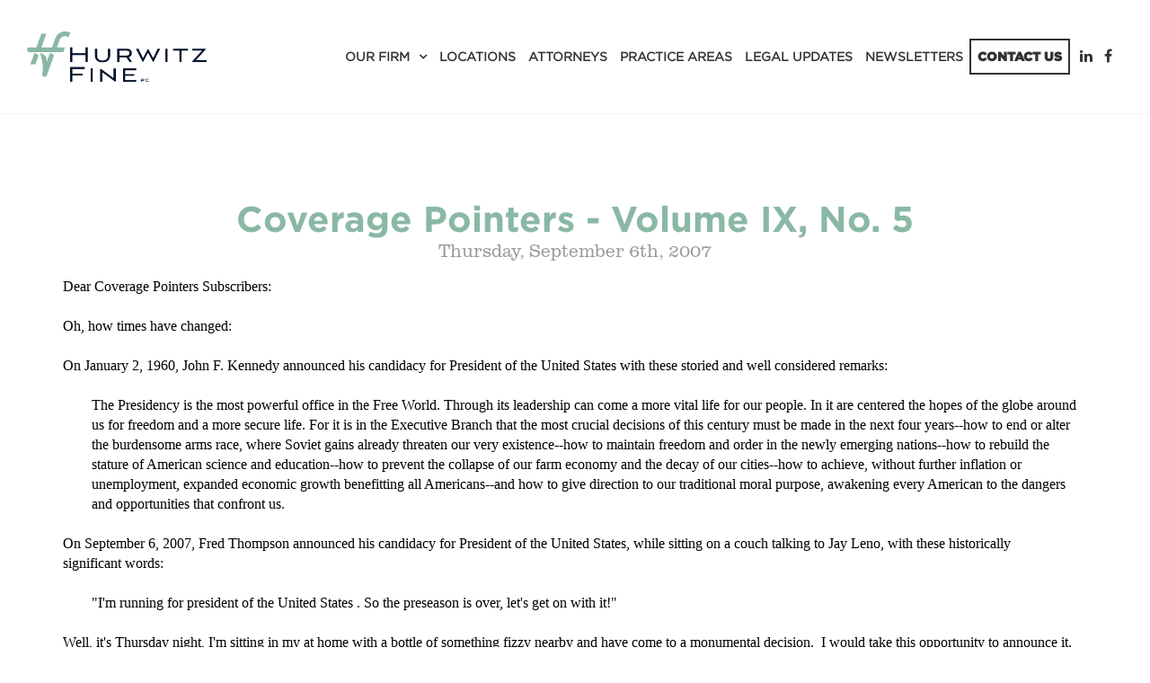

--- FILE ---
content_type: text/html; charset=UTF-8
request_url: https://www.hurwitzfine.com/news/coverage-pointers-volume-ix-no-5
body_size: 25496
content:
<!DOCTYPE html>
<html lang="en">

<head>
  
<meta charset="utf-8">
<meta http-equiv="X-UA-Compatible" content="IE=Edge,chrome=1">
<meta name="viewport" content="width=device-width, initial-scale=1.0, maximum-scale=1.0, user-scalable=no" />

<title>Coverage Pointers - Volume IX, No. 5 | Hurwitz Fine P.C.</title>

<script>
  window.app = {"version":"2.7.83","revision":"ee29663b17a92e3d7aabe75c3c32980c87fe9bc8","theme":{"frontend":"theme_dynotbcl_wruutkuc","backend":"_backend"},"assetPath":"\/cms\/js\/bundle\/","enable_click_tracking":true};
</script>

  <link href="/cms/themes/_frontend/_styles/platform.css?v=2.7.83" rel="stylesheet">
      <script src="/cms/js/bundle/webcomponents-lite.js"></script>

<link href="/themes/theme_dynotbcl_wruutkuc/_styles/theme.css?v=2.7.83" rel="stylesheet">

<script>
(function(i,s,o,g,r,a,m){i['GoogleAnalyticsObject']=r;i[r]=i[r]||function(){
(i[r].q=i[r].q||[]).push(arguments)},i[r].l=1*new Date();a=s.createElement(o),
m=s.getElementsByTagName(o)[0];a.async=1;a.src=g;m.parentNode.insertBefore(a,m)
})(window,document,'script','//www.google-analytics.com/analytics.js','ga');
ga('create', 'UA-63237110-1', 'auto');
ga('require', 'displayfeatures');
ga('send', 'pageview');
</script>
<link rel="alternative" type="application/rss+xml" title="News Feed" href="/feeds/rss/news"><meta name="keywords" content="Buffalo law firm, Melville law firm, New York law firm, commercial litigation, corporate attorney, litigation defense attorney, real estate attorney, insurance coverage attorney, estate planning, mediation, employment law, labor law" /><meta name="description" content="Hurwitz Fine is recognized as one of New York State's top Midsize law firms, while delivering BigLaw outcomes. Multidisciplinary, industry-specific attorney teams serve the complex business, litigation, and insurance needs of a diverse client base, from startups to Fortune 500 companies. With offices across New York State and Connecticut, the full-service law firm provides innovative solutions and develops strong personal connections to maximize business and financial success for clients." />
<link rel="shortcut icon" href="/favicon.ico?r=1434562468">

  

  <link rel="apple-touch-icon" href="https://www.hurwitzfine.com/content/images/icons/apple-touch-icon-2022.png">
  
</head>

<body>

    

    

    <nav class="navbar navbar-default">
        <div class="container">
      <div class="navbar-header">
        <a href="/" class="navbar-brand" title="Hurwitz Fine"><img src="/content/logo-HF_Horizontal_Full-Color.png" alt="Hurwitz Fine"></a>

        <button type="button" class="navbar-toggle collapsed" data-toggle="collapse" data-target="#navbar" aria-expanded="false" aria-controls="navbar">
          <i class="fi fi-fw fi-bars"></i>
          Menu
        </button>
      </div>

              <div id="navbar" class="navbar-collapse collapse">
          
<!-- BEGIN: block_position(main_menu) -->

  <div class="block-style-side-by-side bi_jvkdef ">

              
          <div class="block-content">
        


  <ul class="nav">
      
    <li class="">
    <a href="/about" >
      Our Firm
    </a>

        <ul>
        
    <li  aria-label="Our Firm">
    <a href="/about" >
      About
    </a>

      </li>
    <li class="">
    <a href="/careers" >
      Careers
    </a>

      </li>
    <li class="">
    <a href="/Diversity" >
      Diversity
    </a>

      </li>
    <li class="">
    <a href="https://www.hurwitzfine.com/blog/category/firm-news" >
      Firm News
    </a>

      </li>
    <li class="">
    <a href="/leadership-team" >
      Leadership Team
    </a>

      </li>
    <li class="">
    <a href="/events" >
      Speaking Out
    </a>

      </li>
    <li class="">
    <a href="/training-opportunities" >
      Training Opportunities
    </a>

      </li>
  
    </ul>
      </li>
    <li class="">
    <a href="/locations" >
      Locations
    </a>

      </li>
    <li class="">
    <a href="/lawyers" >
      Attorneys
    </a>

      </li>
    <li class="">
    <a href="/practice-areas" >
      Practice Areas
    </a>

      </li>
    <li class="">
    <a href="/blog" >
      Legal Updates
    </a>

      </li>
    <li class="">
    <a href="/newsletters" >
      Newsletters
    </a>

      </li>
    <li  class=" btn btn-outline">
    <a href="/contact-us" >
      Contact Us
    </a>

      </li>
  
  </ul>

  



      </div>
    
  </div>



  <div class="block-style-side-by-side bi_fkqckv ">

              
          <div class="block-content">
        <p class="social">
 <a aria-label="Linkedin" href="https://www.linkedin.com/company/hurwitz-&amp;-fine-p.c." target="_blank"><i aria-hidden="true" class="fi fi-fw fi-linkedin">&nbsp;</i></a> <a aria-label="Facebook" href="https://www.facebook.com/hurwitzfine/" target="_blank"><i aria-hidden="true" class="fi fi-fw fi-facebook">&nbsp;</i></a>&nbsp;
</p>
      </div>
    
  </div>


<!--   END: block_position(main_menu) -->

        </div>
          </div>
  </nav>


      
  
    

    

      
  
  <main class="main" role="main">
    <div class="container">
      <div class="row">

                

                <article  class="col-sm-12 main-body"   >
          <p>


<div class="post news">
  <h1 class="post-title">Coverage Pointers - Volume IX, No. 5</h1>

  <div class="post-info">
    Thursday, September 6th, 2007

      </div>

  
  <div class="post-content">
    <html>

<head>
<meta name="GENERATOR" content="Microsoft FrontPage 5.0">
<meta name="ProgId" content="FrontPage.Editor.Document">
<meta http-equiv="Content-Type" content="text/html; charset=windows-1252">
<title>New Page 1</title>
</head>

<body>

<p class="MsoNormal" style="MARGIN: 0in 0in 0pt"><span style="color: black">Dear 
Coverage Pointers Subscribers:</span></p>
<p class="MsoNormal" style="MARGIN: 0in 0in 0pt"><span style="color: black">&nbsp;</span></p>
<p class="MsoNormal" style="MARGIN: 0in 0in 0pt"><span style="color: black">Oh, 
how times have changed:</span></p>
<p class="MsoNormal" style="MARGIN: 0in 0in 0pt"><span style="color: black">&nbsp;</span></p>
<p class="MsoNormal" style="MARGIN: 0in 0in 0pt"><span style="color: black">On 
January 2, 1960, John F. Kennedy announced his candidacy for President of the 
United States with these storied and well considered remarks:</span></p>
<p class="MsoNormal" style="MARGIN: 0in 0in 0pt"><span style="color: black">&nbsp;</span></p>
<p class="MsoNormal" style="MARGIN: 0in 0in 0pt 24pt">
<span style="COLOR: black">The Presidency is the most powerful office in the 
Free World. Through its leadership can come a more vital life for our people. In 
it are centered the hopes of the globe around us for freedom and a more secure 
life. For it is in the Executive Branch that the most crucial decisions of this 
century must be made in the next four years--how to end or alter the burdensome 
arms race, where Soviet gains already threaten our very existence--how to 
maintain freedom and order in the newly emerging nations--how to rebuild the 
stature of American science and education--how to prevent the collapse of our 
farm economy and the decay of our cities--how to achieve, without further 
inflation or unemployment, expanded economic growth benefitting all 
Americans--and how to give direction to our traditional moral purpose, awakening 
every American to the dangers and opportunities that confront us.</span></p>
<p class="MsoNormal" style="MARGIN: 0in 0in 0pt 24pt">
<span style="COLOR: black">&nbsp;</span></p>
<p class="MsoNormal" style="MARGIN: 0in 0in 0pt"><span style="COLOR: black">On 
September 6, 2007, Fred Thompson announced his candidacy for President of the 
United States, while sitting on a couch talking to Jay Leno, with these 
historically significant&nbsp;words:</span></p>
<p class="MsoNormal" style="MARGIN: 0in 0in 0pt"><span style="color: black">&nbsp;</span></p>
<p class="MsoNormal" style="MARGIN: 0in 0in 0pt 24pt">
<span style="COLOR: black">&quot;I'm running for president of the United States . So 
the preseason is over, let's get on with it!&quot;</span></p>
<p class="MsoNormal" style="MARGIN: 0in 0in 0pt 24pt">
<span style="COLOR: black">&nbsp;</span></p>
<p class="MsoNormal" style="MARGIN: 0in 0in 0pt"><span style="COLOR: black">
Well, it's Thursday night, I'm sitting in my&nbsp;at home with a bottle of something 
fizzy nearby and have come to a monumental decision.&nbsp;&nbsp;I would take this 
opportunity to announce it.&nbsp; After all, Leno is on TV and I couldn't get on the 
show.&nbsp; So, I'll use this forum.&nbsp; &quot;I am <b>not running</b> for the office of 
President of United States, again, this year, and have no intention of running 
in the next election either.&nbsp; I am, however, running in Delaware Park in the 
morning and if anyone wishes to join me, I'm there around 5:30 AM, along with 
the other lunatics that enjoy early morning darkness.&quot;</span></p>
<p class="MsoNormal" style="MARGIN: 0in 0in 0pt"><span style="COLOR: black">&nbsp;</span></p>
<p class="MsoNormal" style="MARGIN: 0in 0in 0pt"><span style="COLOR: black">Now 
that we have that behind us, a few tidbits upon which to contemplate:</span></p>
<p class="MsoNormal" style="MARGIN: 0in 0in 0pt"><span style="COLOR: black">&nbsp;</span></p>
<p class="MsoNormal" style="text-indent: -0.25in; margin-left: 42pt; margin-right: 0in; margin-top: 0in; margin-bottom: 0pt">
<span style="font-size: 10pt; color: black; font-family: Symbol">·</span><span style="font-size: 7pt; color: black">&nbsp;&nbsp;&nbsp;&nbsp;&nbsp;&nbsp;
</span><span style="color: black">The New York State Insurance Department has 
not given up its plan to add a prejudice requirement to liability insurance 
coverage denials based on late notice.&nbsp; It has, at least for the time being, 
given up its plan to require insurance carriers to provide coverage information 
pre-suit, upon request.&nbsp; It is considering further limitations on its original 
plan to allow direct actions against carriers, commenced by claimants, prior to 
obtaining judgment.&nbsp;&nbsp; At last report, it has postponed its push to extend prompt 
disclaimer requirements to property damage and out-of-state accidents.&nbsp; 
Negotiations continue and we urge you not to silent on these issues.<br>
<br>
&nbsp;</span></p>
<p class="MsoNormal" style="text-indent: -0.25in; margin-left: 42pt; margin-right: 0in; margin-top: 0in; margin-bottom: 0pt">
<span style="font-size: 10pt; color: black; font-family: Symbol">·</span><span style="font-size: 7pt; color: black">&nbsp;&nbsp;&nbsp;&nbsp;&nbsp;&nbsp;
</span><span style="color: black">We have reached that point in the late summer 
when the appellate courts have just reopened their doors and are now hearing 
appellate cases, after a long summer hiatus.&nbsp; There wasn't a single No Fault 
decision rendered by any of the four appellate Departments over the past two 
weeks, and barely a handful of coverage decisions of any denomination.&nbsp; Poor 
Mark and Audrey - they had nothing about which to write.&nbsp; Audrey offers these 
words:&nbsp; </span></p>
<p class="MsoNormal" style="MARGIN: 0in 0in 0pt 78pt">&nbsp;</p>
<p class="MsoNormal" style="MARGIN: 0in 0in 0pt 78pt">
<span style="COLOR: black"><em>This is the first time in the history of my 
column that I have no cases or arbitration decisions to report on.&nbsp; The courts 
and the arbitrators seem to be taking a summer siesta which I hope ceases next 
week.&nbsp; Actually, I know it will cease next week because my September calendar is 
chocked full of arbitrations and court appearances.</em></span></p>
<p class="MsoNormal" style="MARGIN: 0in 0in 0pt 78pt">
<span style="COLOR: black"><em>&nbsp;</em></span></p>
<p class="MsoNormal" style="MARGIN: 0in 0in 0pt 78pt">
<span style="COLOR: black"><em>I wanted to thank the readers who expressed an 
interest in training after reading last edition's excerpt on arbitration 
preparation and attendance.&nbsp; </em></span></p>
<p class="MsoNormal" style="MARGIN: 0in 0in 0pt 78pt">&nbsp;</p>
<p class="MsoNormal" style="MARGIN: 0in 0in 0pt 78pt">
<span style="COLOR: black"><em>Let us know if you could use a refresher course 
or just an update on no-fault.&nbsp; We would be more than happy to&nbsp;visit!</em></span></p>
<p class="MsoNormal" style="MARGIN: 0in 0in 0pt"><span style="COLOR: black">&nbsp;</span></p>
<p class="MsoNormal" style="MARGIN: 0in 0in 0pt 42pt">
<span style="COLOR: black">That's ok, Aud.&nbsp; Wait a couple of weeks and you and 
Mark will be provide with coverage manna for consumption and analysis</span></p>
<p class="MsoNormal" style="MARGIN: 0in 0in 0pt"><span style="color: black">&nbsp;</span></p>
<p class="MsoNormal" style="text-indent: -0.25in; margin-left: 42pt; margin-right: 0in; margin-top: 0in; margin-bottom: 0pt">
<span style="font-size: 10pt; color: black; font-family: Symbol">·</span><span style="font-size: 7pt; color: black">&nbsp;&nbsp;&nbsp;&nbsp;&nbsp;&nbsp;
</span><span style="color: black">I'm proud of my partners.&nbsp; Two different 
publications surveyed lawyers and judges with one asking them to identify 
Western New York counsel and the other, Upstate New York Counsel, who have 
achieved a high degree of professional achievement.&nbsp; While we think all of our 
lawyers are special, the firm is proud of the 12 lawyers honored by inclusion in 
the <i>2007 Upstate New York SuperLawyers Magazine </i>and/or the <i>2007 
Business First Who's Who in Law </i>(in these categories):<br>
<br>
&nbsp;</span></p>
<p class="MsoNormal" style="text-indent: -0.25in; margin-left: 60pt; margin-right: 0in; margin-top: 0in; margin-bottom: 0pt">
<span style="color: black; font-family: Symbol">·</span><span style="font-size: 7pt; color: black">&nbsp;&nbsp;&nbsp;&nbsp;&nbsp;&nbsp;&nbsp;
</span><span style="color: black">Bob Fine&nbsp; &nbsp;&nbsp;&nbsp;&nbsp;&nbsp;&nbsp;&nbsp;&nbsp;&nbsp;&nbsp;&nbsp; &nbsp;&nbsp;&nbsp;&nbsp;&nbsp;&nbsp;&nbsp;&nbsp;&nbsp;&nbsp;&nbsp; New York 
Super Lawyers: Business/Corporate </span></p>
<p class="MsoNormal" style="MARGIN: 0in 0in 0pt 147pt; TEXT-INDENT: 0.5in">
<span style="color: black">Business First: Corporate</span></p>
<p class="MsoNormal" style="text-indent: -0.25in; margin-left: 60pt; margin-right: 0in; margin-top: 0in; margin-bottom: 0pt">
<span style="color: black; font-family: Symbol">·</span><span style="font-size: 7pt; color: black">&nbsp;&nbsp;&nbsp;&nbsp;&nbsp;&nbsp;&nbsp;
</span><span style="color: black">Larry Franco&nbsp;&nbsp;&nbsp;&nbsp;&nbsp;&nbsp;&nbsp;&nbsp;&nbsp;&nbsp;&nbsp;&nbsp;&nbsp;&nbsp;&nbsp;&nbsp;&nbsp;&nbsp;&nbsp; New York Super 
Lawyers: Business/Corporate </span></p>
<p class="MsoNormal" style="MARGIN: 0in 0in 0pt 147pt; TEXT-INDENT: 0.5in">
<span style="color: black">Business First: Estates/Trusts/Elder Law</span></p>
<p class="MsoNormal" style="text-indent: -0.25in; margin-left: 60pt; margin-right: 0in; margin-top: 0in; margin-bottom: 0pt">
<span style="color: black; font-family: Symbol">·</span><span style="font-size: 7pt; color: black">&nbsp;&nbsp;&nbsp;&nbsp;&nbsp;&nbsp;&nbsp;
</span><span style="color: black">Dan Kohane*&nbsp;&nbsp;&nbsp;&nbsp;&nbsp;&nbsp;&nbsp;&nbsp;&nbsp;&nbsp;&nbsp;&nbsp;&nbsp;&nbsp;&nbsp;&nbsp;&nbsp;&nbsp; New York Super 
Lawyers: Insurance Coverage </span></p>
<p class="MsoNormal" style="MARGIN: 0in 0in 0pt 147pt; TEXT-INDENT: 0.5in">
<span style="color: black">Business First: Insurance</span></p>
<p class="MsoNormal" style="text-indent: -0.25in; margin-left: 60pt; margin-right: 0in; margin-top: 0in; margin-bottom: 0pt">
<span style="color: black; font-family: Symbol">·</span><span style="font-size: 7pt; color: black">&nbsp;&nbsp;&nbsp;&nbsp;&nbsp;&nbsp;&nbsp;
</span><span style="color: black">Harry Mooney*&nbsp;&nbsp;&nbsp;&nbsp;&nbsp;&nbsp;&nbsp;&nbsp;&nbsp;&nbsp;&nbsp;&nbsp;&nbsp;&nbsp;&nbsp; New York Super 
Lawyers: Product Defense </span></p>
<p class="MsoNormal" style="MARGIN: 0in 0in 0pt 147pt; TEXT-INDENT: 0.5in">
<span style="color: black">Business First: Defense Litigation</span></p>
<p class="MsoNormal" style="text-indent: -0.25in; margin-left: 60pt; margin-right: 0in; margin-top: 0in; margin-bottom: 0pt">
<span style="color: black; font-family: Symbol">·</span><span style="font-size: 7pt; color: black">&nbsp;&nbsp;&nbsp;&nbsp;&nbsp;&nbsp;&nbsp;
</span><span style="color: black">Ann Evanko**&nbsp;&nbsp;&nbsp;&nbsp;&nbsp;&nbsp;&nbsp;&nbsp;&nbsp;&nbsp;&nbsp;&nbsp;&nbsp;&nbsp;&nbsp;&nbsp; New York Super 
Lawyers: Employment and Labor </span></p>
<p class="MsoNormal" style="MARGIN: 0in 0in 0pt 147pt; TEXT-INDENT: 0.5in">
<span style="color: black">Business First: Labor/Employment</span></p>
<p class="MsoNormal" style="text-indent: -0.25in; margin-left: 60pt; margin-right: 0in; margin-top: 0in; margin-bottom: 0pt">
<span style="color: black; font-family: Symbol">·</span><span style="font-size: 7pt; color: black">&nbsp;&nbsp;&nbsp;&nbsp;&nbsp;&nbsp;&nbsp;
</span><span style="color: black">Roger Ross&nbsp;&nbsp;&nbsp;&nbsp;&nbsp;&nbsp;&nbsp;&nbsp;&nbsp;&nbsp;&nbsp;&nbsp;&nbsp;&nbsp;&nbsp;&nbsp;&nbsp;&nbsp;&nbsp;&nbsp;&nbsp; New York Super 
Lawyers: Real Estate</span></p>
<p class="MsoNormal" style="MARGIN: 0in 0in 0pt 147pt; TEXT-INDENT: 0.5in">
<span style="color: black">Business First: Real Estate</span></p>
<p class="MsoNormal" style="text-indent: -0.25in; margin-left: 60pt; margin-right: 0in; margin-top: 0in; margin-bottom: 0pt">
<span style="color: black; font-family: Symbol">·</span><span style="font-size: 7pt; color: black">&nbsp;&nbsp;&nbsp;&nbsp;&nbsp;&nbsp;&nbsp;
</span><span style="color: black">Paul Suozzi&nbsp;&nbsp;&nbsp;&nbsp;&nbsp;&nbsp;&nbsp;&nbsp;&nbsp;&nbsp;&nbsp;&nbsp;&nbsp;&nbsp;&nbsp;&nbsp;&nbsp;&nbsp;&nbsp;&nbsp;&nbsp;&nbsp; New York 
Super Lawyers: Personal Injury Defense </span></p>
<p class="MsoNormal" style="MARGIN: 0in 0in 0pt 147pt; TEXT-INDENT: 0.5in">
<span style="color: black">Business First: Personal Injury/Tort</span></p>
<p class="MsoNormal" style="text-indent: -0.25in; margin-left: 60pt; margin-right: 0in; margin-top: 0in; margin-bottom: 0pt">
<span style="color: black; font-family: Symbol">·</span><span style="font-size: 7pt; color: black">&nbsp;&nbsp;&nbsp;&nbsp;&nbsp;&nbsp;&nbsp;
</span><span style="color: black">Larry Ross &nbsp;&nbsp;&nbsp;&nbsp;&nbsp;&nbsp;&nbsp;&nbsp;&nbsp;&nbsp;&nbsp;&nbsp;&nbsp;&nbsp;&nbsp;&nbsp;&nbsp;&nbsp;&nbsp;&nbsp;&nbsp; New York 
Super Lawyers: Health Care </span></p>
<p class="MsoNormal" style="MARGIN: 0in 0in 0pt 147pt; TEXT-INDENT: 0.5in">
<span style="color: black">Business First: Health Care</span></p>
<p class="MsoNormal" style="text-indent: -0.25in; margin-left: 60pt; margin-right: 0in; margin-top: 0in; margin-bottom: 0pt">
<span style="color: black; font-family: Symbol">·</span><span style="font-size: 7pt; color: black">&nbsp;&nbsp;&nbsp;&nbsp;&nbsp;&nbsp;&nbsp;
</span><span style="color: black">Mike Perley*&nbsp;&nbsp;&nbsp;&nbsp;&nbsp;&nbsp;&nbsp;&nbsp;&nbsp;&nbsp;&nbsp;&nbsp;&nbsp;&nbsp;&nbsp;&nbsp;&nbsp;&nbsp;&nbsp; New York Super 
Lawyers: Personal Injury Defense</span></p>
<p class="MsoNormal" style="MARGIN: 0in 0in 0pt 147pt; TEXT-INDENT: 0.5in">
<span style="color: black">Business First: Municipal and Litigation</span></p>
<p class="MsoNormal" style="text-indent: -0.25in; margin-left: 60pt; margin-right: 0in; margin-top: 0in; margin-bottom: 0pt">
<span style="color: black; font-family: Symbol">·</span><span style="font-size: 7pt; color: black">&nbsp;&nbsp;&nbsp;&nbsp;&nbsp;&nbsp;&nbsp;
</span><span style="color: black">Diane Church&nbsp;&nbsp;&nbsp;&nbsp;&nbsp;&nbsp;&nbsp;&nbsp;&nbsp;&nbsp;&nbsp;&nbsp;&nbsp;&nbsp;&nbsp;&nbsp;&nbsp;&nbsp; Business 
First:&nbsp;&nbsp; Banking/Finance</span></p>
<p class="MsoNormal" style="text-indent: -0.25in; margin-left: 60pt; margin-right: 0in; margin-top: 0in; margin-bottom: 0pt">
<span style="color: black; font-family: Symbol">·</span><span style="font-size: 7pt; color: black">&nbsp;&nbsp;&nbsp;&nbsp;&nbsp;&nbsp;&nbsp;
</span><span style="color: black">Andrea Schillaci&nbsp;&nbsp;&nbsp;&nbsp;&nbsp;&nbsp;&nbsp;&nbsp;&nbsp;&nbsp;&nbsp;&nbsp;&nbsp;&nbsp;&nbsp; New York Super 
Lawyers: Business Litigation</span></p>
<p class="MsoNormal" style="MARGIN: 0in 0in 0pt 147pt; TEXT-INDENT: 0.5in">
<span style="color: black">Business First: Business/Commercial</span></p>
<p class="MsoNormal" style="text-indent: -0.25in; margin-left: 60pt; margin-right: 0in; margin-top: 0in; margin-bottom: 0pt">
<span style="color: black; font-family: Symbol">·</span><span style="font-size: 7pt; color: black">&nbsp;&nbsp;&nbsp;&nbsp;&nbsp;&nbsp;&nbsp;
</span><span style="color: black">Shawn Martin&nbsp;&nbsp;&nbsp;&nbsp;&nbsp;&nbsp;&nbsp;&nbsp;&nbsp;&nbsp;&nbsp;&nbsp;&nbsp;&nbsp;&nbsp;&nbsp;&nbsp;&nbsp; New York Super 
Lawyers: General Litigation</span></p>
<p class="MsoNormal" style="MARGIN: 0in 0in 0pt 24pt">
<span style="color: black">&nbsp;</span></p>
<p class="MsoNormal" style="MARGIN: 0in 0in 0pt 42pt">
<span style="color: black">*&nbsp;&nbsp; Voted one of the Top 50 lawyers in all of Upstate 
New York by <i>New York SuperLawyers Magazine</i>.</span></p>
<p class="MsoNormal" style="MARGIN: 0in 0in 0pt 42pt">
<span style="color: black">** Voted one of the Top 25 female lawyers in all of 
Upstate New York <i>by New York SuperLawyers Magazine</i>.</span></p>
<p class="MsoNormal" style="MARGIN: 0in 0in 0pt"><span style="color: black">&nbsp;</span></p>
<p class="MsoNormal" style="MARGIN: 0in 0in 0pt">&nbsp;</p>
<p class="MsoNormal" style="MARGIN: 0in 0in 0pt"><span style="color: black">In 
today's edition, we have this scant offering for your edification:</span></p>
<p class="MsoNormal" style="MARGIN: 0in 0in 0pt"><span style="color: black">&nbsp;</span></p>
<p class="MsoNormal" style="text-indent: -0.25in; margin-left: 42pt; margin-right: 0in; margin-top: 0in; margin-bottom: 0pt">
<span style="font-size: 10pt; color: black; font-family: Symbol">·</span><span style="font-size: 7pt; color: black">&nbsp;&nbsp;&nbsp;&nbsp;&nbsp;&nbsp;
</span><span style="color: black">CGL and Employers Liability are Both Primary 
Policies and Generally Both will be Exhausted Before Excess Policy is 
Implicated, Unless Schedule of Underlying Insurance Directs Otherwise</span><a name="Starosielec"><span style="COLOR: black">
</span></a></p>
<p class="MsoNormal" style="text-indent: -0.25in; margin-left: 42pt; margin-right: 0in; margin-top: 0in; margin-bottom: 0pt">
<span style="font-size: 10pt; text-transform: uppercase; color: black; font-family: Symbol">
·</span><span style="font-size: 7pt; text-transform: uppercase; color: black">&nbsp;&nbsp;&nbsp;&nbsp;&nbsp;&nbsp;
</span><span style="color: black">Australian Dispute Sent Down Under</span><span style="COLOR: black">
</span></p>
<p class="MsoNormal" style="text-indent: -0.25in; margin-left: 42pt; margin-right: 0in; margin-top: 0in; margin-bottom: 0pt">
<span style="font-size: 10pt; color: black; font-family: Symbol">·</span><span style="font-size: 7pt; color: black">&nbsp;&nbsp;&nbsp;&nbsp;&nbsp;&nbsp;
</span><span style="color: black">In Unusual Decision, Court Refuses to Dismiss 
Negligence Claim Against Insurance Broker for Failing to Procure Coverage, Even 
Where Insured Read Policy<br>
&nbsp;</span></p>
<p class="MsoNormal" style="MARGIN: 0in 0in 0pt; TEXT-ALIGN: center" align="center">
<b><span style="TEXT-TRANSFORM: uppercase; COLOR: black">STarosieleC'S serious 
(Injury) Side of New York No-FaulT<br>
</span><span style="COLOR: black">Mark Starosielec<br>
<a href="/cdn-cgi/l/email-protection#f994988ab9918c8b8e908d839f90979cd79a9694"><span style="COLOR: windowtext">
<span class="__cf_email__" data-cfemail="5a373b291a322f282d332e203c33343f74393537">[email&#160;protected]</span></span></a></span></b></p>
<p class="MsoNormal" style="MARGIN: 0in 0in 0pt"><b><span style="COLOR: black">&nbsp;</span></b></p>
<p class="MsoNormal" style="MARGIN: 0in 0in 0pt"><b><span style="COLOR: black">
No Reported Decisions</span></b></p>
<p class="MsoNormal" style="MARGIN: 0in 0in 0pt"><b><span style="COLOR: black">&nbsp;</span></b></p>
<p class="MsoNormal" style="MARGIN: 0in 0in 0pt; TEXT-ALIGN: center" align="center">
<a name="Audrey"><b><span style="TEXT-TRANSFORM: uppercase; COLOR: black">
Audrey's </span></b></a><b>
<span style="TEXT-TRANSFORM: uppercase; COLOR: black">Angle on No-Fault</span></b></p>
<p class="MsoNormal" style="MARGIN: 0in 0in 0pt; TEXT-ALIGN: center" align="center">
<b><span style="COLOR: black">Audrey Seeley</span></b></p>
<p class="MsoNormal" style="MARGIN: 0in 0in 0pt; TEXT-ALIGN: center" align="center">
<a href="/cdn-cgi/l/email-protection#95f4f4e6d5fde0e7e2fce1eff3fcfbf0bbf6faf8"><b><span style="COLOR: windowtext">
<span class="__cf_email__" data-cfemail="93f2f2e0d3fbe6e1e4fae7e9f5fafdf6bdf0fcfe">[email&#160;protected]</span></span></b></a></p>
<p class="MsoNormal" style="MARGIN: 0in 0in 0pt; TEXT-ALIGN: center" align="center">
<b><i><u><span style="text-decoration: none; font-size: 14pt; color: red">
</span></u></i></b></p>
<p class="MsoNormal" style="MARGIN: 0in 0in 0pt">&nbsp;</p>
<p class="MsoNormal" style="MARGIN: 0in 0in 0pt"><b><span style="COLOR: black">
No Reported Decisions</span></b></p>
<p class="MsoNormal" style="MARGIN: 0in 0in 0pt; TEXT-ALIGN: center" align="center">
<a name="Peiper"><b><span style="TEXT-TRANSFORM: uppercase; COLOR: black">&nbsp;</span></b></a></p>
<p class="MsoNormal" style="MARGIN: 0in 0in 0pt; TEXT-ALIGN: center" align="center">
<b><span style="TEXT-TRANSFORM: uppercase; COLOR: black">PEIPER on PROPERTY</span></b></p>
<p class="MsoNormal" style="MARGIN: 0in 0in 0pt; TEXT-ALIGN: center" align="center">
<b><span style="COLOR: black">Steven E. Peiper</span></b></p>
<p class="MsoNormal" style="MARGIN: 0in 0in 0pt; TEXT-ALIGN: center" align="center">
<b><span style="COLOR: black"><a href="/cdn-cgi/l/email-protection#87f4e2f7c7eff2f5f0eef3fde1eee9e2a9e4e8ea">
<span style="COLOR: windowtext"><span class="__cf_email__" data-cfemail="aad9cfdaeac2dfd8ddc3ded0ccc3c4cf84c9c5c7">[email&#160;protected]</span></span></a> </span></b></p>
<p class="MsoNormal" style="MARGIN: 0in 0in 0pt"><span style="COLOR: black">&nbsp;</span></p>
<p class="MsoNormal" style="text-indent: -0.25in; margin-left: 42pt; margin-right: 0in; margin-top: 0in; margin-bottom: 0pt">
<span style="font-size: 10pt; color: black; font-family: Symbol">·</span><span style="font-size: 7pt; color: black">&nbsp;&nbsp;&nbsp;&nbsp;&nbsp;&nbsp;
</span><span style="COLOR: black">Pursuant to the Terms of the Policy, a Lawsuit 
Commenced More than Two Years After the Loss was Untimely.</span></p>
<p class="MsoNormal" style="MARGIN: 0in 0in 0pt"><span style="COLOR: black">&nbsp;</span></p>
<p class="MsoNormal" style="MARGIN: 0in 0in 0pt">&nbsp;</p>
<p class="MsoNormal" style="MARGIN: 0in 0in 0pt"><span style="COLOR: black">
That's all from the land of milk, honey and coverage.&nbsp; Keep that wonderful 
feedback flowing and we'll see you in a couple of weeks.</span></p>
<p class="MsoNormal" style="MARGIN: 0in 0in 0pt"><span style="COLOR: black">&nbsp;</span></p>
<p class="MsoNormal" style="MARGIN: 0in 0in 0pt"><span style="COLOR: black">PS&nbsp; 
-- Don't forget to contact us to schedule training out at your offices.&nbsp; We have 
five or six visits scheduled in the next few months and we want to be sure we 
can get you in sooner rather than later.</span></p>
<p class="MsoNormal" style="MARGIN: 0in 0in 0pt"><span style="COLOR: black">&nbsp;</span></p>
<p class="MsoNormal" style="MARGIN: 0in 0in 0pt"><span style="COLOR: black">Dan</span></p>
<p class="MsoNormal" style="MARGIN: 0in 0in 0pt"><span style="COLOR: black">&nbsp;</span></p>

<script data-cfasync="false" src="/cdn-cgi/scripts/5c5dd728/cloudflare-static/email-decode.min.js"></script><script defer src="https://static.cloudflareinsights.com/beacon.min.js/vcd15cbe7772f49c399c6a5babf22c1241717689176015" integrity="sha512-ZpsOmlRQV6y907TI0dKBHq9Md29nnaEIPlkf84rnaERnq6zvWvPUqr2ft8M1aS28oN72PdrCzSjY4U6VaAw1EQ==" data-cf-beacon='{"version":"2024.11.0","token":"043d028e19994569aeafa7cdd21c2f1d","r":1,"server_timing":{"name":{"cfCacheStatus":true,"cfEdge":true,"cfExtPri":true,"cfL4":true,"cfOrigin":true,"cfSpeedBrain":true},"location_startswith":null}}' crossorigin="anonymous"></script>
</body>

</html><html>

<head>
<meta name="GENERATOR" content="Microsoft FrontPage 5.0">
<meta name="ProgId" content="FrontPage.Editor.Document">
<meta http-equiv="Content-Type" content="text/html; charset=windows-1252">
<title>New Page 2</title>
<style>
<!--
p
	{margin-right:0in;
	margin-left:0in;
	font-size:12.0pt;
	font-family:"Times New Roman";
	}
p.MsoBodyText2
	{margin-bottom:.0001pt;
	text-align:center;
	font-size:12.0pt;
	font-family:"Times New Roman";
	margin-left:0in; margin-right:0in; margin-top:0in}
 p.MsoNormal
	{mso-style-parent:"";
	margin-bottom:.0001pt;
	font-size:12.0pt;
	font-family:"Times New Roman";
	margin-left:0in; margin-right:0in; margin-top:0in}
h4
	{margin-bottom:.0001pt;
	text-align:center;
	page-break-after:avoid;
	font-size:11.0pt;
	font-family:Arial;
	color:red;
	font-weight:bold; margin-left:0in; margin-right:0in; margin-top:0in}
span.Char
	{}
h3
	{margin-bottom:.0001pt;
	text-align:center;
	page-break-after:avoid;
	font-size:12.0pt;
	font-family:"Times New Roman";
	color:blue;
	font-weight:bold; margin-left:0in; margin-right:0in; margin-top:0in}
-->
</style>
</head>

<body>

<p class="MsoBodyText2" style="text-indent: .5in"><b>Hurwitz &amp; Fine, P.C. is a 
full-service law firm<br>
providing legal services throughout the State of New York.</b></p>
<p class="MsoBodyText2" style="text-indent: .5in">&nbsp;</p>
<p class="MsoNormal" align="center" style="text-align:center"><b>
<span style="color:red;text-transform:uppercase">Newsletter Editor</span></b></p>
<p class="MsoNormal" align="center" style="text-align:center"><b>
<span style="color:blue">Dan D. Kohane<br>
<a href="/cdn-cgi/l/email-protection#0662626d466e7374716f727c606f68632865696b" style="color: blue; text-decoration: underline; text-underline: single">
<span class="__cf_email__" data-cfemail="22464649624a5750554b5658444b4c470c414d4f">[email&#160;protected]</span></a> </span></b></p>
<p class="MsoNormal" align="center" style="text-align:center"><b>
<span style="color:blue">&nbsp;</span></b></p>
<p class="MsoNormal" align="center" style="text-align:center"><b>
<span style="color:red;text-transform:uppercase">Insurance Coverage Team</span></b></p>
<p class="MsoNormal" align="center" style="text-align:center"><b>
<span style="color:blue">Dan D. Kohane, Team Leader<br>
<a href="/cdn-cgi/l/email-protection#22464649624a5750554b5658444b4c470c414d4f" style="color: blue; text-decoration: underline; text-underline: single">
<span class="__cf_email__" data-cfemail="d7b3b3bc97bfa2a5a0bea3adb1beb9b2f9b4b8ba">[email&#160;protected]</span></a></span></b></p>
<p class="MsoNormal" align="center" style="text-align:center"><b>
<span style="color:blue">Michael F. Perley<br>
Audrey A. Seeley<br>
Steven E. Peiper</span></b></p>
<p class="MsoNormal" align="center" style="text-align: center"><b>
<span style="color:red;text-transform:uppercase">Fire, First-Party and 
Subrogation Team</span><br>
<span style="color: blue">Andrea Schillaci, Team Leader<br>
<a href="/cdn-cgi/l/email-protection#523321123a2720253b2628343b3c377c313d3f" style="color: blue; text-decoration: underline; text-underline: single">
<span class="__cf_email__" data-cfemail="711002311904030618050b17181f145f121e1c">[email&#160;protected]</span></a> </span></b><br>
<b><span style="color:blue">Jody E. Briandi<br>
Steven E. Peiper</span></b></p>
<h4><span class="Char">
<span style="font-size:12.0pt;font-family:&quot;Times New Roman&quot;">
NO-FAULT/UM/SUM TEAM<br>
</span></span>
<span style="font-size:12.0pt;font-family:&quot;Times New Roman&quot;;
color:blue">Audrey A. Seeley, Team Leader<br>
<a href="/cdn-cgi/l/email-protection#56373725163e2324213f222c303f38337835393b" style="color: blue; text-decoration: underline; text-underline: single">
<span class="__cf_email__" data-cfemail="1e7f7f6d5e766b6c69776a647877707b307d7173">[email&#160;protected]</span></a><br>
Tasha Dandridge<br>
Mark Starosielec</span></h4>
<h4 style="margin-top:5.0pt;margin-right:0in;margin-bottom:5.0pt;margin-left:
0in"><span class="Char">
<span style="font-size:12.0pt;font-family:&quot;Times New Roman&quot;">APPELLATE 
TEAM</span></span><br>
<span style="font-size:12.0pt;font-family:&quot;Times New Roman&quot;;color:blue">
Dan D. Kohane<br>
Scott M. Duquin</span></h4>
<p class="MsoNormal" align="center" style="text-align:center"><b>
<span style="font-size:14.0pt">Index to Special Columns</span></b></p>
<p class="MsoNormal" align="center" style="text-align:center"><b>&nbsp;</b></p>
<p class="MsoNormal" align="center" style="text-align:center"><b>
<span style="color:blue">
<a href="#Starosielec" style="color: blue; text-decoration: underline; text-underline: single">
Starosielec’s Serious Side of “Serious Injury”</a></span></b></p>
<p class="MsoNormal" align="center" style="text-align:center"><b>
<span style="color:blue">
<a href="#Audrey" style="color: blue; text-decoration: underline; text-underline: single">
&nbsp;<i>Audrey’s Angles</i> on No Fault</a></span></b></p>
<p class="MsoNormal" align="center" style="text-align:center"><b>
<span style="color:blue">
<a href="#Peiper" style="color: blue; text-decoration: underline; text-underline: single">
Peiper on Property</a></span></b></p>
<p class="MsoNormal" align="center" style="text-align:center"><b>
<span style="color:blue">
<a href="#Across" style="color: blue; text-decoration: underline; text-underline: single">
Across Borders</a></span></b></p>
<p class="MsoNormal"><b>&nbsp;</b></p>
<p class="MsoNormal"><b>9/6/07&nbsp;&nbsp;&nbsp;&nbsp;&nbsp;&nbsp;&nbsp;&nbsp;&nbsp;&nbsp;&nbsp;&nbsp;&nbsp;
<a href="#Liberty" style="color: blue; text-decoration: underline; text-underline: single">
Liberty Mut. Ins. Co. v. The Ins. Company of the State of Pennsylvania</a><br>
Appellate Division, First Department</b></p>
<p class="MsoNormal"><b><span style="color:red">CGL and Employers Liability are 
Both Primary Policies and Generally Both will be Exhausted Before Excess Policy 
is Implicated, Unless Schedule of Underlying Insurance Directs Otherwise</span></b><br>
An employee of subcontractor General Industrial (Industrial) was hurt on a 
construction job.&nbsp; He sued the project’s owner and construction manager and 
they, in turn, brought a third part action against Industrial for 
indemnification.&nbsp; The plaintiff’s case was settled for $2.5 million, with 
Diamond, Industrial’s general liability carrier, paying $1 million and Liberty 
Mutual, Industrial’s excess carrier paying $1.5 million<a name="Starosielec">. &nbsp;</a>Liberty 
then instituted an action seeking reimbursement of the $1.5 million from The 
Insurance Company of the State of Pennsylvania and AIG (collectively referred to 
as AIG) claiming that AIG had issued an employer’s liability policy providing 
primary coverage for common law negligence suffered by an employee in the course 
of his employment.&nbsp; AIG had refused to participate in settlement negotiations or 
contribute to the settlement. </p>
<p class="MsoNormal">Since Diamond paid for the defense, with AIG’s refusal, 
Liberty sought reimbursement of indemnification costs.&nbsp; The Court found that 
Liberty would (theoretically) be entitled to get reimbursed for the 
indemnification costs.&nbsp; Why?&nbsp; Because the AIG policy provided primary coverage 
for indemnity for common law negligence and a primary policy will pay before an 
excess policy kicks in a penny.&nbsp; Why is the recovery only “theoretical?”&nbsp; 
Because under New York law, an employer’s liability carrier is not liable unless 
its insured is liable for common law negligence and the employer/insured cannot 
be held liable unless a “grave injury” is established under the Workers 
Compensation Law.&nbsp; A hearing must be held to determine whether or not a “grave 
injury” would have been established in the underlying lawsuit.</p>
<p class="MsoNormal">The court then determined that if a grave injury was 
established, AIG’s liability would be limited to $1 million.&nbsp; Why is that, if an 
employer’s liability policy in New York has unlimited coverage?&nbsp; It seems that 
the Liberty Policy provided that it would provide coverage in excess of the 
insured’s “Retained Limit” and defined “Retained Limit” by reference to the AIG 
policy.&nbsp; It noted that the AIG policy had a $1 million limit (which it did 
not).&nbsp; However, the schedule indicated it did, so Liberty had to contribute 
after AIG contributed $1 million, since that was the “Retained Limit.”</p>
<p class="MsoNormal">Bottom line, Diamond State and AIG pay the first $2 million 
equally and then the Liberty Excess policy contributes $500,000.</p>
<p class="MsoNormal">&nbsp;</p>
<p class="MsoNormal"><b>9/6/07&nbsp;&nbsp;&nbsp;&nbsp;&nbsp;&nbsp;&nbsp;&nbsp;&nbsp;&nbsp;&nbsp;&nbsp;&nbsp; </b>
<a href="#Ghose" style="color: blue; text-decoration: underline; text-underline: single">
<b>Ghose v. CNA Reinsurance Company Limited</b></a></p>
<p class="MsoNormal"><b>Appellate Division, First Department<br>
<span style="color:red">Australian Dispute Sent Down Under</span></b></p>
<p class="MsoNormal">In reinsurance dispute involving primarily Australian 
parties and, perhaps, Bermuda law, court determines that New York is not the 
most convenient venue to litigate the matter.&nbsp; It agrees that lawsuit is 
dismissed, so long as moving party consents to jurisdiction in Australian 
courts.</p>
<p class="MsoNormal">&nbsp;</p>
<p class="MsoNormal"><b>9/6/07&nbsp;&nbsp;&nbsp;&nbsp;&nbsp;&nbsp;&nbsp;&nbsp;&nbsp;&nbsp;&nbsp;&nbsp;&nbsp; </b>
<a href="#Hersch" style="color: blue; text-decoration: underline; text-underline: single">
<b>Hersch v. DeWitt Stern Group, Inc.</b></a></p>
<p class="MsoNormal"><b>Appellate Division, First Department<br>
<span style="color:red">In Unusual Decision, Court Refuses to Dismiss Negligence 
Claim Against Insurance Broker for Failing to Procure Coverage, Even Where 
Insured Read Policy<br>
</span></b>While the majority in a split decision did dismiss a breach of 
fiduciary duty claim against an insurance broker, &nbsp;it left intact a cause of 
action for negligence.&nbsp; The claim against the broker is that the defendant 
failed to procure adequate insurance for the insured.&nbsp; The court found that 
there are triable issues as to whether plaintiff specifically requested 
additional coverage for the &quot;additions and alterations&quot; to his cooperative 
apartment, which was damaged in a fire in November 2004, even though the 
plaintiff admitted her received and read the policy. &nbsp;</p>
<p class="MsoNormal">&nbsp;</p>
<p class="MsoNormal">The dissent indicated that it would have dismissed the 
complaint entirely because the deposition testimony made it clear that there was 
no specific request for particular coverage for the flooring, carpeting, 
curtains, painted walls and bookcases in the unit. According to the dissent, <i>
the evidence submitted by defendant established that plaintiff made a 
generalized request that defendant procure a policy that fully or completely 
insured the contents of the unit. Such a request is insufficient to impose 
liability on defendant for not procuring an additions and alterations rider</i>.</p>
<p class="MsoNormal"><b>Editor’s Note</b>:&nbsp; My vote would have been cast with 
the dissent.</p>
<p class="MsoNormal" align="center" style="text-align:center"><b>
<span style="text-transform:uppercase">&nbsp;</span></b></p>
<p class="MsoNormal" align="center" style="text-align:center"><b>
<span style="text-transform:uppercase"><br>
STarosieleC’S serious (Injury) Side of New York No-FaulT<br>
</span>Mark Starosielec<br>
<a href="/cdn-cgi/l/email-protection#412c2032012934333628353b27282f246f222e2c" style="color: blue; text-decoration: underline; text-underline: single">
<span style="color:windowtext"><span class="__cf_email__" data-cfemail="2c414d5f6c44595e5b4558564a454249024f4341">[email&#160;protected]</span></span></a></b></p>
<p class="MsoNormal"><b>&nbsp;</b></p>
<p class="MsoNormal"><b>No Reported Decisions</b></p>
<p class="MsoNormal"><b>&nbsp;</b></p>
<p class="MsoNormal" align="center" style="text-align:center"><a name="Audrey">
<b><span style="text-transform:uppercase">Audrey’s </span></b></a><b>
<span style="text-transform:uppercase">Angle on No-Fault</span></b></p>
<p class="MsoNormal" align="center" style="text-align:center"><b>Audrey Seeley</b></p>
<p class="MsoNormal" align="center" style="text-align:center">
<a href="/cdn-cgi/l/email-protection#2c4d4d5f6c44595e5b4558564a454249024f4341" style="color: blue; text-decoration: underline; text-underline: single">
<b><span style="color:windowtext"><span class="__cf_email__" data-cfemail="d6b7b7a596bea3a4a1bfa2acb0bfb8b3f8b5b9bb">[email&#160;protected]</span></span></b></a></p>
<p class="MsoNormal" align="center" style="text-align:center"><b>&nbsp;</b></p>
<p class="MsoNormal">The reporting of No-Fault arbitration awards is not at the 
same level of reported case law, meaning there is no one source to turn to for 
comprehensive research of arbitration awards.&nbsp; We encourage you to submit to us, 
in a PDF format, at
<a href="/cdn-cgi/l/email-protection#8beaeaf8cbe3fef9fce2fff1ede2e5eea5e8e4e6" style="color: blue; text-decoration: underline; text-underline: single">
<span class="__cf_email__" data-cfemail="44252537042c3136332d303e222d2a216a272b29">[email&#160;protected]</span></a>, any recent no-fault arbitration awards, especially 
Master Arbitration awards, that address interesting no-fault issues.&nbsp; </p>
<p class="MsoNormal" align="center" style="text-align:center"><b><i><u>
<span style="text-decoration: none; font-size: 14.0pt; color: red">&nbsp;</span></u></i></b></p>
<p class="MsoNormal"><b>No Reported Decisions</b></p>
<p class="MsoNormal" align="center" style="text-align:center"><a name="Peiper">
<b><span style="text-transform:uppercase">&nbsp;</span></b></a></p>
<p class="MsoNormal" align="center" style="text-align:center"><b>
<span style="text-transform:uppercase">PEIPER on PROPERTY</span></b></p>
<p class="MsoNormal" align="center" style="text-align:center"><b>Steven E. 
Peiper</b></p>
<p class="MsoNormal" align="center" style="text-align:center"><b>
<a href="/cdn-cgi/l/email-protection#d0a3b5a090b8a5a2a7b9a4aab6b9beb5feb3bfbd" style="color: blue; text-decoration: underline; text-underline: single">
<span style="color:windowtext"><span class="__cf_email__" data-cfemail="81f2e4f1c1e9f4f3f6e8f5fbe7e8efe4afe2eeec">[email&#160;protected]</span></span></a> </b></p>
<p class="MsoNormal">&nbsp;</p>
<p class="MsoNormal"><a name="Across"><b>08/30/07&nbsp;&nbsp;&nbsp;&nbsp;&nbsp;&nbsp;&nbsp;&nbsp;&nbsp; </b></a>
<a href="#Lichter" style="color: blue; text-decoration: underline; text-underline: single">
<b>1145 Lichter Real Estate Number Three, LLC v Greater New York Ins. Co.</b></a></p>
<p class="MsoNormal"><b>Appellate Division, First Department</b></p>
<p class="MsoNormal"><b><span style="color:red">Pursuant to the Terms of the 
Policy, a Lawsuit Commenced More than Two Years after the Loss was Untimely.</span></b></p>
<p class="MsoNormal"><b><span style="color:red">&nbsp;</span></b></p>
<p class="MsoNormal" style="text-align:justify">Plaintiff’s policy contained a 
provision which explicitly required any legal action to be filed within two 
years of the loss or damage.&nbsp; In this matter, plaintiff’s steam riser broke in 
2002.&nbsp; As a result, plaintiff alleged loss of rent and losses associated with a 
subsequent mold remediation effort.&nbsp; Because plaintiff’s legal challenge was not 
commenced until 2005, the First Department ruled that the policy’s two-year 
statute of limitations barred the action.&nbsp; In doing so, the Court also ruled 
that the two year time period began to accrue upon the date the steam riser 
broke. </p>
<p class="MsoNormal" style="text-align:justify">&nbsp;</p>
<p class="MsoNormal" style="text-align:justify">This flatly rejected plaintiff’s 
argument that the two year period did not begin to run until mold was discovered 
on the premises in 2003.&nbsp; Evidence indicated that elevated mold levels were 
discovered approximately six months prior to the mold contamination reaching 
dangerous levels. </p>
<p class="MsoNormal" style="text-align:justify">Moreover, the First Department 
noted that both the mold remediation and the loss of rent claims “were 
predicated on that event [the breakdown of the steam riser].”&nbsp; </p>
<p class="MsoNormal"><b><span style="color:red">&nbsp;</span></b></p>
<h3><span style="color:windowtext;text-transform:
uppercase">&nbsp;</span></h3>
<h3><span style="color:windowtext;text-transform:
uppercase">Across Borders</span></h3>
<p class="MsoNormal">&nbsp;</p>
<p class="MsoNormal"><strong><span style="font-weight: normal">Visit the </span>
<a href="http://www.thefederation.org/" style="color: blue; text-decoration: underline; text-underline: single">
<span style="color: windowtext; font-weight: normal">Hot Cases</span></a><span style="font-weight: normal"> 
section of the Federation of Defense &amp; Corporate Counsel website,
<a href="http://www.thefederation.org/" style="color: blue; text-decoration: underline; text-underline: single">
<span style="color:windowtext">www.thefederation.org</span></a>. Dan</span>
<span style="font-weight: normal">Kohane serves as the FDCC’s Immediate Past 
President and Board Chair and past Website Editor.</span></strong></p>
<p class="MsoNormal"><strong><span style="font-weight: normal">&nbsp;</span></strong></p>
<p class="MsoNormal"><b>9/05/07&nbsp;&nbsp;&nbsp;&nbsp;&nbsp;&nbsp;&nbsp;&nbsp;&nbsp;&nbsp;&nbsp; Allstate Insurance Company v. Mercury 
Insurance Company<br>
<strong>Court of Appeal of California, Second Appellate District, Division Six</strong></b>
<br>
<b><span style="color:red">Excess Coverage Provision In UM Policy Did Not 
Prevail Over Proration Statute<br>
</span></b>This case involved the California statute that allows an insurance 
policy to prorate uninsured motorist (&quot;UM&quot;) coverage when an insured has 
coverage under more than one UM policy. Allstate’s UM policy contained an 
&quot;excess coverage&quot; provision, while Mercury’s UM policy contained a &quot;pro-rate 
coverage provision.&quot; The policies had drastically different UM coverage limits. 
The court held that the excess coverage provision did not prevail over the 
proration statute. Therefore, the insurers were required to prorate the damages 
claim among themselves.</p>
<p class="MsoNormal">Submitted by: John P. Craver and Lucas Lorenz (White and 
Steele, P.C.) </p>
<p class="MsoNormal">&nbsp;</p>
<p class="MsoNormal">&nbsp;</p>
<p class="MsoNormal"><b>8/31/07&nbsp;&nbsp;&nbsp;&nbsp;&nbsp;&nbsp;&nbsp;&nbsp;&nbsp;&nbsp;&nbsp; Lamar Homes, Inc. v. Mid-Continent 
Casualty Company<br>
<strong>Supreme Court of </strong></b><strong>Texas</strong> </p>
<p class="MsoNormal"><b><span style="color:red">Insurer Has Duty to Defend 
Homebuilder Against Claim of Defective Construction Under GCL Policy</span></b></p>
<p class="MsoNormal">This case concerns certified questions from the United 
States Court of Appeals for the Fifth Circuit. Homeowner sued the homebuilder 
alleging defects in the foundation. Homebuilder forwarded the lawsuit to its 
insurer seeking a defense and indemnification under a commercial general 
liability insurance policy. Insurer refused to defend prompting homebuilder to 
file a declaratory judgment action. The federal district court granted summary 
judgment for the insurer finding the insurer had no duty to defend the 
homebuilder for construction errors that only harmed its own product. The Texas 
Supreme Court concluded that unintended construction defects may constitute an 
&quot;accident&quot; or &quot;occurrence&quot; under the insurance policy and also that allegations 
of damage to or loss of use of the home itself may also constitute &quot;property 
damage&quot; sufficient to trigger the duty to defend under a commercial general 
liability policy.</p>
<p class="MsoNormal" style="text-autospace: none">Submitted by: Howard Merten &amp; 
Keith E. Fayan (Partridge Snow &amp; Hahn LLP) </p>
<p class="MsoNormal" align="center" style="text-align:center"><b>&nbsp;</b></p>
<p class="MsoNormal" align="center" style="text-align:center"><b>Reported 
Decisions</b></p>
<p class="MsoNormal">&nbsp;</p>
<p class="MsoNormal" align="center" style="text-align:center"><a name="Lichter">
<b><span style="color:black">1145 Lichter Real Estate Number Three, L.L.C. v.&nbsp; 
Greater NY Ins. Co.</span></b></a><b><span style="color:black"> </span></b></p>
<p class="MsoNormal" style="margin-bottom:12.0pt"><span style="color:black"><br>
Richard C. Rubinstein, New York, for appellant. <br>
Kera Graubard &amp; Litzman, New York (Martin S. Kera of <br>
counsel), for respondent. </span></p>
<p><span style="color:black">Order, Supreme Court, New York County (Marilyn 
Shafer, J.), entered March 6, 2006, which denied defendant's motion to dismiss 
the complaint as barred by the two-year contractual limitations period, 
unanimously reversed, on the law, without costs, the motion granted and Greater 
New York Insurance Company is declared not obligated to afford plaintiff 
coverage under the policy. </span></p>
<p><span style="color:black">The policy at issue contained a provision that any 
legal action for coverage under it must be brought within two years of the date 
the direct physical loss or damage occurred. Plaintiff commenced this action on 
June 7, 2005. However, the date of the direct physical loss or damage from which 
plaintiff's two-year limitations period must to be measured was the date the 
steam riser broke, in November, 2002, as both plaintiff's loss of rent claim and 
its mold remediation claim were predicated on that event. </span></p>
<p><span style="color:black">There is no merit to plaintiff's contention that 
the date from which this contractual limitation period must begin to run is the 
first time a mold test disclosed dangerous levels of mold contamination, on June 
23, 2003. Under New York law, the loss date is the date of &quot;the occurrence of 
the casualty or event insured against&quot; (<i>see Morgan Guar. Trust Co. of N.Y. v 
Aetna Cas. &amp; Sur. Co.</i>, 199 AD2d 72 [1993], citing <i>Margulies v Quaker City 
Fire &amp; Mar. Ins. Co.</i>, 276 App Div 695 [1950]; <i>Califano v Citizens Ins. 
Co. of N.J.</i>, 163 Misc 542 [Sup Ct 1937], <i>affd</i>, 252 App Div 731 
[1937]). </span></p>
<p><span style="color:black">Nor may plaintiff rely on the date-of-discovery 
rule. For that rule to apply, an insured must demonstrate that an earlier 
inspection, diligently undertaken in the face of discovered facts, would not 
have revealed the cause of the loss (<i>see Morgan Guar. Trust Co. v </i></span>
<i><span style="color:black">Aetna</span></i><span style="color:black">, 199 
AD2d at 73). Here, the tests in December, 2002 and in March, 2003 revealed the 
presence of mold contamination, albeit not yet the dangerous levels of mold that 
were first found at the time of the June 23, 2003 test. This is insufficient to 
establish that the cause of the claimed loss could not have been revealed sooner 
than June 7, 2003. </span></p>
<p><span style="color:black">Thus, plaintiff's action against ICGNY was barred 
by the Policy's two-year contractual limitations period. </span></p>
<p class="MsoNormal" align="center" style="text-align:center"><b>Liberty Mutual 
Ins. Co. v. The Insurance Company of the State of Pennsylvania</b></p>
<p class="MsoNormal" style="margin-bottom:13.5pt"><br>
<br>
Catalano Gallardo &amp; Petropoulos, LLP, Jericho (Gary Petropoulos of counsel), for 
appellant-respondent. <br>
Goldberg Segalla LLP, Buffalo (Sarah J. Delaney of counsel), for 
respondents-appellants. </p>
<p class="MsoNormal" style="text-indent: 24.0pt">Order, Supreme Court, New York 
County (Rolando T. Acosta, J.), entered January 22, 2007, which, to the extent 
appealed from, denied plaintiff's motion for summary judgment and granted 
defendants' cross motion for summary judgment only to the extent of declaring 
that plaintiff's recovery, if any, will be limited to $500,000, unanimously 
modified, on the law, to grant the cross motion to the extent of declaring that 
plaintiff's recovery, if any, will be limited to $1,000,000, and otherwise 
affirmed, without costs. </p>
<p class="MsoNormal" style="text-indent: 24.0pt">In the underlying personal 
injury action, an employee of General Industrial Service Corporation (General), 
a subcontractor on a construction project, sought to recover under the Labor Law 
as against the project's owner and construction manager. Those defendants, in 
turn, brought a third-party action for indemnification against General. The 
employee's personal injury claim was ultimately settled for $2.5 million, of 
which amount plaintiff Liberty Mutual Insurance Company (Liberty), General's 
excess insurer, paid $1.5 million and General's primary general liability 
carrier (Diamond) paid $1 million. </p>
<p class="MsoNormal" style="text-indent: 24.0pt">After the settlement, Liberty 
instituted this action seeking reimbursement of its $1.5 million payment from 
defendants The Insurance Company of the State of Pennsylvania and American 
International Group of Companies (collectively, AIG). AIG had issued General an 
employer's liability policy providing, inter alia, primary coverage for common 
law liability arising from bodily injury suffered by an employee in the course 
of employment. Nonetheless, AIG had refused to participate in the defense or 
settlement of the underlying personal injury litigation. </p>
<p class="MsoNormal" style="text-indent: 24.0pt">Although AIG's refusal to 
defend General, its insured, was unwarranted (<i>see Frontier Insulation Contrs. 
v Merchants Mut. Ins. Co.</i>, 91 NY2d 169, 175 [1997]), General was defended by 
Diamond, the other primary insurer. Accordingly, Liberty seeks reimbursement 
only for indemnification, not defense costs. As to Liberty's claim for 
reimbursement of its indemnification of General, the fact remains that AIG was a 
primary insurer whose obligation to cover General's liability took precedence 
over that of Liberty, an excess insurer, and AIG may not avoid its contractual 
obligation to the insured by invoking the anti-subrogation rule (<i>see 
Jefferson Ins. Co. of N.Y. v Travelers Indem. Co.</i>, 92 NY2d 363, 375 [1998]).
</p>
<p class="MsoNormal" style="text-indent: 24.0pt">However, the motion court 
properly denied Liberty's motion for summary judgment, since, pursuant to 
Workers' Compensation Law § 11, an employer is not liable for contribution or 
indemnity to a third party &quot;based upon liability for injuries sustained by an 
employee acting within the scope of his or her employment for such employer 
unless such third person proves through competent medical evidence that such 
employee has sustained a grave injury.'&quot; Whether the injury sustained by 
General's employee was, in fact, &quot;grave&quot; within the meaning of the statute 
cannot be determined on this record. Accordingly, since the AIG policy afforded 
General coverage for common law liability only (excluding &quot;liability assumed 
under a contract&quot;), the determination of whether AIG is obligated (within policy 
limits) to reimburse Liberty for its settlement payment must await a finding on 
whether the employee suffered a grave injury. We reject Liberty's argument that 
the record establishes the existence of a grave injury as a matter of law, which 
argument was improperly raised for the first time in Liberty's reply papers in 
the motion court. Contrary to Liberty's further contention, the statements made 
by AIG's counsel when the settlement of the personal injury action was announced 
in open court do not preclude AIG from litigating the grave injury issue in the 
present action. </p>
<p class="MsoNormal" style="text-indent: 24.0pt">In the event the existence of a 
grave injury is proven, AIG's liability will be limited to $1 million. The 
Liberty policy provides that coverage thereunder is implicated by liability in 
excess of the insured's &quot;Retained Limit,&quot; defined, in pertinent part, as &quot;the 
total amounts stated as the applicable limits of the underlying policies listed 
in the Schedule of Underlying Insurance and the applicable limits of any other 
insurance providing coverage.&quot; That Schedule lists the AIG policy and attributes 
to it a $1 million per-accident limit of insurance. Even though it appears that 
the coverage afforded by the AIG policy may have been unlimited in this case, 
the policy limit set forth in the Schedule of Underlying Insurance annexed to 
the Liberty policy controls the triggering of Liberty's excess coverage (<i>see 
State Ins. Fund v International Ins. Co.</i>, 251 AD2d 86 [1998], <i>lv denied</i> 
92 NY2d 816 [1998]; <i>cf. Commissioners of State Ins. Fund v Aetna Cas. &amp; Sur. 
Co.</i> (283 AD2d 335 [2001] [because excess policy's schedule of underlying 
insurance did not include the primary policy at issue, excess coverage would not 
be triggered until &quot;any other available insurance&quot; was exhausted, and, since 
primary coverage was unlimited, excess policy was not implicated]). </p>
<p class="MsoNormal" style="text-indent: 24.0pt">Finally, the motion court erred 
in limiting AIG's potential liability to $500,000, half the policy limit set 
forth in the Liberty excess policy's Schedule of Underlying Insurance. The 
settlement payment by Diamond, the other primary insurer, exhausted its policy 
limit, so there is no issue of apportionment between primary coinsurers. While 
both contractual and common law claims were asserted against General, and AIG's 
policy afforded General coverage only for common law liability, this does not 
serve to cut AIG's potential liability in half. &quot;[W]here the facts of the case 
are such that the insured's liability exists on one theory as well as another 
and [only] one of the theories results in liability within the coverage, the 
insured may avail itself of the coverage&quot; (<i>Hawthorne v South Bronx Community 
Corp.</i>, 78 NY2d 433, 438 [1991], citing <i>Aetna Cas. &amp; Sur. Co. v Lumbermens 
Mut. Cas. Co.</i>, 136 AD2d 246, 248 [1988], <i>lv denied</i> 73 NY2d 701 
[1988]). While there was an apportionment of liability between primary 
coinsurers in <i>Hawthorne</i> and <i>Aetna</i>, here AIG is the only primary 
insurer whose coverage has not been exhausted, and it is not entitled to an 
apportionment of liability between itself and Liberty, whose excess coverage is 
implicated only upon the exhaustion of primary insurance. </p>
<p class="MsoNormal" style="text-indent: 24.0pt">&nbsp;</p>
<p class="MsoNormal" align="center" style="text-align:center"><a name="Ghose">
<b>Ghose v. CNA Reinsurance Company Limited</b></a></p>
<p class="MsoNormal" style="margin-bottom:13.5pt"><br>
<br>
Sedgwick, Detert, Moran &amp; Arnold, New York (Jason D. Turken of counsel), for 
appellants-respondents. <br>
Becker, Glynn, Melamed &amp; Muffly LLP, New York (Clifford Tsan of counsel), for 
respondent-appellant. </p>
<p class="MsoNormal" style="margin-bottom:13.5pt">Order, Supreme Court, New York 
County (Richard B. Lowe &nbsp;III, J.), entered April 1, 2005, insofar as denied the 
motion of the defendant underwriters to dismiss the complaint on grounds of 
forum non conveniens, unanimously reversed, on the law and the facts, without 
costs, to grant the motion to dismiss on condition that defendants stipulate to 
consent to jurisdiction in either <br>
Australia, England or Bermuda, and to waive any statute of limitations defense, 
provided that such action is filed within ninety days in the forum selected by 
plaintiff Udayan Ghose. <br>
Order, same court and Justice, entered March 1, 2006, insofar as it granted 
Ghose partial summary judgment on his second cause of action to the extent of 
declaring that the underwriters <br>
&quot;are obligated to pay exposure advice cover and to pay defense costs to [Ghose] 
. . .,&quot; and which denied their motion for reargument of the court's prior order 
entered April 1, 2005, unanimously reversed, on the law, without costs, and the 
disposition vacated. Appeal of plaintiff Ghose from the same order, to the 
extent it denied his request for reargument and/or renewal of the <br>
denial of a previous request that the underwriters be directed to post a bond in 
the amount of $60,000,000, unanimously dismissed, without costs, as academic.
</p>
<p class="MsoNormal" style="text-indent: 24.0pt">Appeal of underwriters from 
order entered March 8, 2007, which denied their motion for renewal of the April 
1, 2005 order denying their request for dismissal on the grounds of forum non 
conveniens, unanimously dismissed, without costs, as academic. </p>
<p class="MsoNormal" style="text-indent: 24.0pt">The defendant underwriters, 
with the exception of Encon Underwriting, the insurance administrator, are 
subscribing insurers and reinsurers to a Directors' and Officers' Liability 
Insurance Policy covering the period October 11, 1998 to October 11, 1999. All 
of the subscribing underwriters are also entities organized and existing under 
the laws of England, which do business in New York. </p>
<p class="MsoNormal" style="text-indent: 24.0pt">The policy was issued to 
non-party New Cap Reinsurance Corporation Holdings Limited, a Bermudian company. 
Plaintiff Udayan Ghose, currently a resident of Connecticut, was the Chairman 
and Chief Executive Officer of New Cap Holdings, and in that capacity was 
covered under the terms of the officers' liability policy. He claims to have 
been a resident of New York from 1980 through 1998. The policy provided that the 
law of Bermuda would govern. </p>
<p class="MsoNormal" style="text-indent: 24.0pt">New Cap controls two 
wholly-owned subsidiaries, New Cap Reinsurance Corporation Limited, incorporated 
in Australia, and New Cap Reinsurance Corporation (Bermuda) Limited, 
incorporated in Bermuda. Ghose is also Chief Executive Officer of non-party, 
Eldon Capital, Inc., a &quot;New York-based firm.&quot; Eldon was involved in structuring 
an equity offering for the New Cap companies in 1996. </p>
<p class="MsoNormal" style="text-indent: 24.0pt">In late 1998 New Cap sought to 
raise capital of $50,000,000, and issued a convertible notes offering in 
Australia. After irregularities in the company's 1998 report were discovered, 
trading of the company's stock on the Australian Stock Exchange was suspended in 
1999. A liquidator was appointed for New Cap and its Bermudian subsidiary in 
April 1999 in Bermuda, and a liquidator was also appointed for the Australian 
subsidiary in Australia in the same month. </p>
<p class="MsoNormal" style="text-indent: 24.0pt">Ghose and other New Cap 
officers and directors were sued in Australia in 2001 by various investors, and 
allegations were made of, inter alia, violations of Australian securities laws 
in connection with the convertible notes offering. The action was resolved in 
favor of Ghose and various other defendants in a judgment rendered March 30, 
2007 by the New South Wales Supreme Court. Ghose, however, has also been advised 
by the Australian liquidator that it will assert a claim against him for 
insolvent trading. </p>
<p class="MsoNormal" style="text-indent: 24.0pt">Ghose has made claims under the 
insurance policy in conjunction with his discussions with counsel in Australia 
and New York. New York counsel had been retained in conjunction with ancillary 
proceedings instituted by the Australian and Bermudian liquidators in the United 
States Bankruptcy Court for the Southern District Court, that sought discovery 
of documents as well as Ghose's testimony. </p>
<p class="MsoNormal" style="text-indent: 24.0pt">By letters dated, inter alia, 
March 31, 2004 and July 6, 2004, the insurers formally notified the officers and 
directors covered under the policy that they were considering revoking the 
coverage because of what they deemed to be the inclusion of fraudulent 
information in a prospectus, and the failure by New Cap to advise the insurers 
of this deception at the time the policy was renewed. </p>
<p class="MsoNormal" style="text-indent: 24.0pt">New Cap Reinsurance had 
previously (in 1996) obtained a $50,000,000 loan facility from Dresdner Bank 
through Dresdner's New York branch. By 1998 the debt facility had been reduced 
to $25,000,000 and was held solely by Dresdner New York. In conjunction with the 
1998 restructuring, New Cap Reinsurance had submitted a financial statement to 
Dresdner. It is the information in this statement that the insurers claim was 
fraudulent, and provides grounds for rescission, because upon renewal, New Cap 
Reinsurance omitted information which was essential in assessing the risk. </p>
<p class="MsoNormal" style="text-indent: 24.0pt">Two actions were filed in 2004 
in Australia against the insurers by Azmin Daya and Peter Aroney, officers of 
the Australian subsidiary, for a declaration that they were entitled to 
indemnification under the insurance policy for legal fees they had incurred 
resulting from the Australian stockholders' action. </p>
<p class="MsoNormal" style="text-indent: 24.0pt">On or about May 27, 2004, Ghose 
commenced this lawsuit, and sought a declaration that, inter alia, the policy 
may not be rescinded, and that the underwriters are obligated to indemnify him 
for all claims that fall within the policy, and for a money judgment in the 
amount of at least $439,979. The basis of venue was not specified other than to 
allege that it was proper pursuant to CPLR 503(a), which permits venue in the 
county where one of the parties resides, or, if no party resides in the state, 
in the county chosen by the plaintiff. </p>
<p class="MsoNormal" style="text-indent: 24.0pt">The defendants moved to dismiss 
the complaint pursuant to CPLR 327 on the ground that New York is an 
inconvenient forum. The motion papers did not recite what forum was more 
convenient, but, in response to a query from the court at oral argument, counsel 
stated that the appropriate forum &quot;would seem to be Australia.&quot; </p>
<p class="MsoNormal" style="text-indent: 24.0pt">By notice dated October 7, 2004 
Ghose cross-moved for an order pursuant to Insurance Law 1213(c) &quot;requiring each 
defendant insurance company in this action that is not an authorized insurer in 
this State to post a bond to secure payment of the potential final judgment . . 
. which may exceed US $60,000,000. Ghose also sought partial summary judgment on 
his claim for defense costs paid to date. </p>
<p class="MsoNormal" style="text-indent: 24.0pt">By order entered April 1, 2005, 
the court denied both motions. It found that New York had a substantial nexus to 
the litigation in that Ghose sought &quot;exposure advice&quot; from New York counsel in 
connection with the claims against him, and in connection with the disclosure 
directed by the United States Bankruptcy Court for the Southern District. The 
court further found that the financial statement that is at the heart of the 
rescission claim was submitted to Dresdner in New York, and that witnesses might 
be sought from Dresdner New York. </p>
<p class="MsoNormal" style="text-indent: 24.0pt">The court also observed that 
the defendants were multinational businesses which would not suffer undue 
hardship in defending an action in New York, even though there were already 
similar actions pending in Australia. It was also determined that even though 
the policy was governed by Bermuda law, New York courts were fully capable of 
applying foreign law. </p>
<p class="MsoNormal" style="text-indent: 24.0pt">The court rejected Ghose's 
request for the imposition of a bond, and denied the request for partial summary 
judgment as premature, on the ground that issue had not yet been joined. </p>
<p class="MsoNormal" style="text-indent: 24.0pt">In their appeal from the April 
1, 2005 order, defendants argue that the court abused its discretion in not 
dismissing on inconvenient forum grounds, since all the parties are 
non-residents, the policy was issued in London and is governed by Bermudian law, 
the omission giving rise to the rescission arose outside New York, many 
documents concerning both the issuance of the policy and the violations of 
Australian law are outside the jurisdiction, New York was not envisioned as a 
forum for adjudication of disputes when the policy was issued, and there are 
already two similar suits pending in Australia. </p>
<p class="MsoNormal" style="text-indent: 24.0pt">Ghose responds that he was 
effectively a New York resident, if not a domiciliary, the loan restructuring 
with Dresdner occurred in New York, he is seeking reimbursement, in part, for 
legal fees incurred in New York, there is no other convenient forum for him, New 
York law governs the rescission claim since the attempt to rescind is based on 
events that occurred in New York, and documents and witnesses pertaining to the 
loan transaction are located in New York. </p>
<p class="MsoNormal" style="text-indent: 24.0pt">While the disposition of a 
motion to dismiss on inconvenient forum grounds is a matter for the IAS court's 
sound discretion, this court may exercise its discretion independently (<a href="http://www.nycourts.gov/reporter/3dseries/2004/2004_03959.htm" target="_blank" style="color: blue; text-decoration: underline; text-underline: single"><i>Shin-Etsu 
Chem. Co. Ltd. v ICICI Bank Ltd.</i>, 9 AD3d 171</a>, 175 [2004]. As has often 
been stated, the factors in weighing a motion to dismiss include the burden on 
New York courts, potential hardship to the defendant, the unavailability of an 
alternate forum, the residence of the parties, and the location of the events 
giving rise to the transaction at issue in the litigation (<i>Islamic Republic 
of Iran v Pahlavi</i>, 62 NY2d 474, 479 [1984], <i>cert denied</i> 469 US 1108 
[1985]). The burden remains with the party challenging the forum to demonstrate 
that the litigation would best be adjudicated elsewhere (<i>Grizzle v Hertz 
Corp.</i>, 305 AD2d 311, 312 [2003]). </p>
<p class="MsoNormal" style="text-indent: 24.0pt">While Ghose was purportedly a 
resident of New York when the policy was issued, but not at the time the lawsuit 
was commenced, the policy was actually issued to a Bermudian corporation, from 
an English office. The insured, New Cap, and its Bermudian and Australian 
subsidiaries, conduct little business in New York. New Cap was actually listed 
on the Australian stock exchange. Indeed, in a brochure intended for 
distribution to reinsurance intermediaries, New Cap specifically represented, 
&quot;The Company does not intend to maintain an office or to solicit, advertise, 
settle claims or conduct other insurance activities in any jurisdiction other 
than Bermuda or Australia where the conduct of such activities would require 
that the Company be so admitted&quot; . </p>
<p class="MsoNormal" style="text-indent: 24.0pt">All of the defendants are also 
non-residents, although they obviously conduct business in New York. Australia 
is available as a forum, as is England and Bermuda. Suits are also pending in 
Australia, both against the defendants by other officers, and against New Cap by 
shareholders. </p>
<p class="MsoNormal" style="text-indent: 24.0pt">On the other hand, it is 
evident that defendants are relying on the false statements provided to Dresdner 
in connection with the loan facility which was executed in New York, as the 
basis for their position that there were omissions. Thus, there is some nexus to 
New York concerning the transaction that is at the heart of the litigation. </p>
<p class="MsoNormal" style="text-indent: 24.0pt">On balance, however, Australia 
clearly is the more appropriate forum. It is where the company that purchased 
the policy operates, and other actions are already pending there. Discovery in 
those matters can be used in this litigation. Furthermore, even if the bank 
statement was falsely prepared in New York, it would appear that information 
concerning the company's finances is more likely maintained either in Australia 
or Bermuda. Overall, there is insufficient justification for New York courts to 
be burdened with this matter, and the matter should be dismissed on condition 
that defendants do not challenge jurisdiction or raise the statute of 
limitations as a defense in the new forum chosen by Ghose. </p>
<p class="MsoNormal" style="text-indent: 24.0pt">Ghose's appeal of that part of 
the order denying his request to have a bond posted is thus rendered academic. 
We note, however, that Insurance Law § 1213(a) applies only to situations 
involving &quot;policies of insurance issued or delivered in this state by insurers 
while not authorized to do business in this state.&quot; The purpose of the statute 
is, inter alia, &quot;to assure that a foreign carrier's funds will be available in 
this State to satisfy any potential judgment&quot; (<i>Levin v Intercontinental Cas. 
Ins. Co.</i>, 95 NY2d 523, 527 [2000]). Thus, inasmuch as the policy was not 
issued or delivered in New York, the section is not applicable. </p>
<p class="MsoNormal" style="text-indent: 24.0pt">Defendants also appeal from a 
March 1, 2006 order, which, inter alia, granted Ghose's renewal motion for 
partial summary judgment on his request to recover the costs of the exposure 
advice he sought, and those already incurred in his defense of the underlying 
claims. In view of the dismissal of the complaint, the grant of summary judgment 
cannot be sustained. We note, however, that if the complaint were not being 
dismissed on grounds of inconvenient forum, the interim award of defense costs 
would not be disturbed. New York law requires that a judicial order is a 
condition precedent to the cessation of payment for defense costs in 
circumstances where a claim has already been made (<a href="http://www.nycourts.gov/reporter/3dseries/2005/2005_02320.htm" target="_blank" style="color: blue; text-decoration: underline; text-underline: single"><i>see 
Federal Ins. Co. v Kozlowski</i>, 18 AD3d 33</a>, 39-40 [2005]). </p>
<p class="MsoNormal" style="text-indent: 24.0pt">Even if we were to accept 
underwriters' arguments that Bermuda law applies, we would conclude that the 
affidavit of the expert submitted by them, and the authority contained within, 
does not show that, under Bermuda law, an insurer can unilaterally rescind a 
policy after a claim has been made. </p>
<p class="MsoNormal" style="text-indent: 24.0pt">The balance of the parties' 
arguments are unavailing or rendered academic as a result of the dismissal of 
the complaint.</p>
<p class="MsoNormal" style="text-indent: 24.0pt">&nbsp;</p>
<p class="MsoNormal" align="center" style="text-align:center"><a name="Hersch">
<b>Hersch v. DeWitt Stern Group, Inc.</b></a></p>
<p class="MsoNormal" style="margin-bottom:13.5pt"><br>
Sullivan &amp; Manarel, LLP, New York (Sara B. Feldman of counsel), for appellant.
<br>
Davis Polk &amp; Wardwell, New York (Melissa Aoyagi of counsel), for respondent. </p>
<p class="MsoNormal" style="text-indent: 24.0pt">Order, Supreme Court, New York 
County (Judith J. Gische, J.), entered February 21, 2007, which, to the extent 
appealed from, denied defendant's motion for summary judgment dismissing the 
complaint, modified, on the law, to grant the motion with respect to the third, 
fourth, fifth, sixth and seventh causes of action, and otherwise affirmed, 
without costs. </p>
<p class="MsoNormal" style="text-indent: 24.0pt">The court properly denied 
defendant's motion for summary judgment insofar as it sought dismissal of 
plaintiff's first two causes of action sounding, respectively, in negligence and 
breach of contract, and alleging that defendant, an insurance brokerage firm, 
failed to procure adequate insurance for plaintiff. There are triable issues as 
to whether plaintiff specifically requested additional coverage for the 
&quot;additions and alterations&quot; to his cooperative apartment, which was damaged in a 
fire in November 2004 (<i>see Murphy v Kuhn</i>, 90 NY2d 266 [1997]). Although 
plaintiff admittedly received and read the policy procured by defendant 
brokerage, he was allegedly assured that the requested coverage had been 
obtained and he had &quot;a right to look to the expertise of [his] broker with 
respect to insurance matters&quot; (<i>Baseball Off. of Commr. v Marsh &amp; McLennan</i>, 
295 AD2d 73, 82 [2002]). </p>
<p class="MsoNormal" style="text-indent: 24.0pt">Plaintiff's cause of action for 
breach of fiduciary duty, however, should have been dismissed. Although the 
parties' relationship lasted a considerable period of time and defendant assured 
plaintiff that his insurance needs were being met, these circumstances are not 
so exceptional as to support imposition of a fiduciary duty upon defendant (<i>see 
Busker on Roof Ltd. Partnership Co. v Warrington</i>, 283 AD2d 376, 377 
[2001]).Plaintiff's fourth through seventh causes of action, which are based on 
allegations that the existence of a contingent commission agreement between 
defendant and the company that issued the subject insurance policy should have 
been disclosed to him, should have been dismissed as well. Contingent commission 
agreements between brokers and insurers are not illegal (<i>see Amusement Bus. 
Underwriters v American Intl. Group, </i>66 NY2d 878 [1985]), and, in the 
absence of a special relationship between the parties, defendant had no duty to 
disclose the existence of the contingent commission agreement (<i>see Wender v 
Gilberg Agency, </i>304 AD2d 311, 311-312 [2003], <i>lv denied</i> 100 NY2d 507 
[2003]). </p>
<p class="MsoNormal" style="text-indent: 24.0pt">We have considered defendants' 
remaining arguments and find them unavailing. </p>
<p class="MsoNormal">All concur except McGuire, J. who concurs in part and 
dissents in part in a memorandum as follows:</p>
<p class="MsoNormal"><br>
McGUIRE, J. (concurring in part, dissenting in part) </p>
<p class="MsoNormal" style="text-indent: 24.0pt">While I agree with much of the 
majority's disposition of this appeal, I disagree with its conclusion that 
Supreme Court properly denied those aspects of defendant's motion seeking 
summary judgment dismissing the first two causes of action. Accordingly, I 
respectfully dissent in part. </p>
<p class="MsoNormal" style="text-indent: 24.0pt">In 1992 plaintiff contacted 
defendant, an insurance broker, and requested that defendant procure insurance 
for, among other things, plaintiff's cooperative unit. Defendant procured a 
policy from nonparty Chubb &amp; Son, Inc., which plaintiff signed and subsequently 
renewed. The policy contained a provision entitled &quot;Additions and alterations&quot; 
which stated that: <br>
&quot;We cover your building additions, alterations, fixtures, improvements, 
installations or items of real property that pertain to your unit. . . . For a 
covered loss to these items, we will pay up to 10% of the amount of contents 
coverage or any higher amount listed in the Coverage Summary for Additions and 
Alterations. The same payment basis applies to Additions and Alterations as to 
contents.&quot; With respect to cooperative units, &quot;additions and alterations&quot; 
coverage apparently includes such items as flooring, certain kinds of carpeting, 
curtains and painted walls. In order to obtain full insurance coverage of those 
items the insured must purchase an additions and alterations rider to the 
policy. Plaintiff did not purchase such a rider. </p>
<p class="MsoNormal" style="text-indent: 24.0pt">On November 5, 2004, a fire 
occurred in plaintiff's unit, causing extensive fire, smoke and water damage. 
Plaintiff submitted a claim to Chubb for the damages to the flooring, carpeting, 
curtains, painted walls and bookcases in the unit. Pursuant to the policy, Chubb 
paid plaintiff approximately 10% of the value specified in the policy of the 
&quot;contents&quot; of the unit. Plaintiff commenced this action against defendant 
asserting numerous causes of action seeking to recover the difference between 
the damages to the flooring, carpeting, curtains, painted walls and bookcases 
and the 10% payout issued by Chubb. The gravamen of plaintiff's first and second 
causes of action — negligence and breach of contract — is that defendant failed 
to procure insurance sufficient to cover the full value of such flooring, 
carpeting, curtains, painted walls and bookcases. Supreme Court denied 
defendant's motion for summary judgment dismissing the complaint and this appeal 
ensued. </p>
<p class="MsoNormal" style="text-indent: 24.0pt">&quot;While an insurance broker 
acting as an agent of its customer has a duty of reasonable care to the customer 
to obtain the requested coverage within a reasonable time after the request, or 
to inform the customer of the agent's inability to do so, the agent owes no 
continuing duty to advise, guide or direct the customer insured to obtain 
additional coverage&quot; (<i>Hjemdahl-Monsen v Faulkner</i>, 204 AD2d 516, 517 
[1994] [internal quotation marks and citation omitted]; <i>see Murphy v Kuhn</i>, 
90 NY2d 266, 270 [1997]). Further, the duty owed by an insurance broker to his 
or her customer is ordinarily defined by the nature of the request the customer 
makes to the broker (<i>Madhvani v Sheehan</i>, 234 AD2d 652, 654 [1996]; <i>see 
Chase's Cigar Store v Stam Agency</i>, 281 AD2d 911 [2001]). Therefore, in order 
to recover damages for negligence or breach of contract against a broker based 
on the broker's failure to procure a particular type of coverage, the plaintiff 
must demonstrate that he or she made a specific request to the broker for that 
coverage (<a href="http://www.nycourts.gov/reporter/3dseries/2006/2006_04453.htm" target="_blank" style="color: blue; text-decoration: underline; text-underline: single"><i>Hoffend 
&amp; Sons, Inc. v Rose &amp; Kiernan, Inc.</i>, 7 NY3d 152</a>, 158 [2006] [&quot;A general 
request for coverage will not satisfy the requirement of a specific request for 
a certain type of coverage&quot;]; <i>see Catalanotto v Commercial Mut. Ins. Co.</i>, 
285 AD2d 788, 790 [2001], <i>lv denied</i> 97 NY2d 604 [2001]). Defendant made a 
prima facie showing of entitlement to judgment as a matter of law dismissing 
plaintiff's causes of action to recover damages for negligence and breach of 
contract on the ground that plaintiff made no <i>specific </i>request for 
additional coverage protecting the flooring, carpeting, curtains, painted walls 
and bookcases in the unit. In support of its motion, defendant submitted the 
deposition testimony of plaintiff, who testified in general terms that he 
discussed with defendant &quot;what the apartment consisted of, how it was furnished, 
what had been done to it, and the fact that [plaintiff] wanted to make sure [the 
unit] was properly insured.&quot; Plaintiff's testimony is bereft of any indication 
that he specifically requested coverage for the flooring, carpeting, curtains, 
painted walls and bookcases in the unit. At bottom, the evidence submitted by 
defendant established that plaintiff made a generalized request that defendant 
procure a policy that fully or completely insured the contents of the unit. Such 
a request is insufficient to impose liability on defendant for not procuring an 
additions and alterations rider (<i>see Hoffend</i>, 7 NY3d at 157; <i>
Catalanotto</i>, 285 AD2d at 790; <i>see also MDW Enters., Inc. v CNA Ins. Co.</i>, 
4 AD3d 338 [2004];<i> Empire Indus. Corp. v Insurance Cos. of N. Am.</i>, 226 
AD2d 580 [1996];<i> Chaim v Benedict</i>, 216 AD2d 347 [1995]). In opposition, 
plaintiff failed to demonstrate the existence of a triable issue of fact 
regarding whether he made a specific request for coverage for the flooring, 
carpeting, curtains, painted walls and bookcases. </p>
<p class="MsoNormal" style="text-indent: 24.0pt">Since I agree with the majority 
that plaintiff's third through seventh causes of action should be dismissed, I 
would reverse the order and dismiss the complaint. </p>

<script data-cfasync="false" src="/cdn-cgi/scripts/5c5dd728/cloudflare-static/email-decode.min.js"></script></body>

</html>
  </div>
</div>



</p>
        </article>


                
      </div>
    </div>
  </main>


    

    

    

    

    

        <section class="aside-bottom">
      <div class="container">
        
<!-- BEGIN: block_position(aside_bottom) -->
  <div class="block-style-default bi_ucmhvc ">
              
          <div class="block-content">
        
<form action="" method="post" class=""  id="wfi100084">
  <input type='hidden' name='webform' value='10001' />
  <input type='hidden' name='instance' value='100084' />
  <input type='hidden' name='process_webform' value='true' />
<h2 class="text-center">Newsletter Sign Up</h2>

<p>&nbsp;</p>

<div class="row">
  <div class="col-sm-12 col-md-8 col-md-offset-2">

    <div class="row">
      <div class="col-sm-4">
        <div  class="bui-form-group form-group"><label class="bui-control-label  optional" for="wfi100084_name">
        Name
                                        </label><div class="bui-control-field large"><input type="text" id="wfi100084_name" name="wfi100084[name]" class="bui-form-control form-control" /></div></div>
      </div>
      <div class="col-sm-4">
        <div  class="bui-form-group form-group"><label class="bui-control-label  optional" for="wfi100084_title">
        Title
                                        </label><div class="bui-control-field large"><input type="text" id="wfi100084_title" name="wfi100084[title]" class="bui-form-control form-control" /></div></div>
      </div>
      <div class="col-sm-4">
        <div  class="bui-form-group form-group"><label class="bui-control-label  optional" for="wfi100084_organization">
        Organization
                                        </label><div class="bui-control-field large"><input type="text" id="wfi100084_organization" name="wfi100084[organization]" class="bui-form-control form-control" /></div></div>
      </div>
    </div>
    
    <div class="row">
      <div class="col-sm-6">
        <div  class="bui-form-group form-group"><label class="bui-control-label  required" for="wfi100084_email">
        Email&nbsp;<span class="asterisk">*</span></label><div class="bui-control-field large"><input type="text" id="wfi100084_email" name="wfi100084[email]" required="required" class="bui-form-control form-control" /></div></div>
      </div>
      <div class="col-sm-6">
        <div  class="bui-form-group form-group"><label class="bui-control-label  required" for="wfi100084_select_type">
        Select Type&nbsp;<span class="asterisk">*</span></label><div class="bui-control-field large"><select id="wfi100084_select_type" name="wfi100084[select_type]" class=" bui-form-control form-control"><option value="Coverage Pointers" >Coverage Pointers</option><option value="Employment Pointers" >Employment Pointers</option><option value="Labor Law Pointers" >Labor Law Pointers</option><option value="Medical &amp; Nursing Home Liability Pointers" >Medical &amp; Nursing Home Liability Pointers</option><option value="Premises Pointers" >Premises Pointers</option><option value="Products Liability Pointers" >Products Liability Pointers</option></select></div></div>
      </div>
    </div>
  </div>
</div>

<p>&nbsp;</p>

<div class="text-center">

      <div  class="bui-form-group form-group"><div class="bui-control-field "><script>
    window._initReCaptcha = function _initReCaptcha() {
      Array.prototype.map.call(
        document.getElementsByClassName('g-recaptcha'),
        function (node) {
          grecaptcha.render(node, {
            sitekey: node.getAttribute('data-sitekey'),
            size: node.getAttribute('data-size'),
            theme: node.getAttribute('data-theme')
          })
        }
      )
    }
  </script><script src="//www.google.com/recaptcha/api.js?onload=_initReCaptcha&amp;render=explicit" async defer></script><div class="g-recaptcha"
    id="wfi100084__captcha"
    data-sitekey="6LdjOBMTAAAAAFmv8eSu7I8_qw5qaF0o6sGrqXbA"
    data-size="normal"
    data-theme="light"></div><noscript><div style="width: 302px;"><div style="position: relative; width: 302px;"><div style="width: 302px;"><iframe src="https://www.google.com/recaptcha/api/fallback?k=6LdjOBMTAAAAAFmv8eSu7I8_qw5qaF0o6sGrqXbA"
            frameborder="0" scrolling="no"
            style="width: 302px; height:422px; border-style: none;"></iframe></div><div style="position: relative; right: 25px; left: 0px; width: 300px; height: 60px; border-style: none;
          bottom: 12px; margin: 0px; padding: 0px;
          background: #f9f9f9; border: 1px solid #c1c1c1; border-radius: 3px;"><textarea id="g-recaptcha-response" name="g-recaptcha-response"
            class="g-recaptcha-response"
            style="width: 250px; height: 40px; border: 1px solid #c1c1c1;
            margin: 10px 25px; padding: 0px; resize: none;" ></textarea></div></div></div></noscript></div></div>
    
  <button type="submit" class="btn btn-primary" name="submit_btn" id="submit_btn">Submit</button>
</div>
</form>


      </div>
      </div>

<!--   END: block_position(aside_bottom) -->

      </div>
    </section>
  

        <section class="strong-footer">
      <div class="container">
        
<!-- BEGIN: block_position(strong_footer) -->

  <div class="block-style-side-by-side bi_omfjhf ">

              
          <div class="block-content">
        <p>
 <a class="footer-logo" href="/"><img alt="Hurwitz Fine Logo" src="/themes/theme_dynotbcl_wruutkuc/images/logo-HF_Tag-Primary_Full-Color.png" style="max-height:160px;"> </a>
</p>
      </div>
    
  </div>



  <div class="block-style-side-by-side bi_vajzbh ">

              
          <div class="block-content">
        <h2>
 Headquarters
</h2>

<p>
 <a href="https://www.google.com/maps/place//data=!4m2!3m1!1s0x89d31248532beb9b:0xad5965128ebdc65?source=g.page.share" target="_blank">The Liberty Building<br>
 424 Main Street, Suite 1300<br>
 Buffalo, New York 14202</a>
</p>

<p>
 P: <a href="tel:716-849-8900">716-849-8900</a> F: <a href="tel:716-855-0874">716-855-0874</a>
      </div>
    
  </div>



  <div class="block-style-side-by-side bi_ckcnnh ">

              
          <div class="block-content">
        <h2>
 <a href="/melville">Long Island</a>
</h2>

<p>
 25 Melville Park Road<br>
 Suite 260<br>
 Melville, New York 11747
</p>

<p>
 P: <a href="tel:631-465-0700">631-465-0700</a> F: 631-465-0313
</p>
      </div>
    
  </div>



  <div class="block-style-side-by-side bi_sssjud ">

              
          <div class="block-content">
        <h2>
 <a href="https://www.hurwitzfine.com/rochester">Rochester</a>
</h2>

<p>
 100 Office Park Way<br>
 Pittsford, New York&nbsp;14534
</p>

<p>
 P: 585-454-6850&nbsp;F: 585-270-4572
</p>

<p>
 &nbsp;
</p>
      </div>
    
  </div>



  <div class="block-style-side-by-side bi_fogrwb ">

              
          <div class="block-content">
        <h2>
 Additional Offices
</h2>

<p>
 <a href="https://www.hurwitzfine.com/albany">Albany, NY</a> | Albion, NY | Amherst, NY | <a href="https://www.hurwitzfine.com/newjersey">Englewood, NJ</a> | Hartford, CT | Niagara Falls, NY&nbsp;
</p>
      </div>
    
  </div>



  <div class="block-style-side-by-side bi_tkozuw ">

              
          <div class="block-content">
        <p>
 <a href="https://secure.lawpay.com/pages/hurwitz-and-fine-pc/operating"><img alt="Make a Payment Logos" src="/content/Logos/LP_MakePayment_NO_AMEX.png" style="width: 152.6px; height: 57.3px;"></a>
</p>

<p>
 &nbsp;
</p>
      </div>
    
  </div>


<!--   END: block_position(strong_footer) -->

      </div>
    </section>
  

    <footer class="footer">
    <div class="container">
      
      <div class="copyright">
        Copyright © 2022-2026 Hurwitz Fine.<p><a href="https://www.360psg.com" target="_blank">Buffalo Web Design</a> by 360PSG | Powered by 360CMS</p>
      </div>
    </div>
  </footer>


    

  
      <script src="https://code.jquery.com/jquery-3.6.0.min.js" integrity="sha256-/xUj+3OJU5yExlq6GSYGSHk7tPXikynS7ogEvDej/m4=" crossorigin="anonymous"></script>
  
  <script src="/themes/theme_dynotbcl_wruutkuc/js/bootstrap/3.4.1/bootstrap.min.js"></script>
  <script src="/themes/theme_dynotbcl_wruutkuc/js/jquery.matchHeight.js"></script>
  <script src="/themes/theme_dynotbcl_wruutkuc/js/jquery.flexslider.js"></script>
  <script src="/themes/theme_dynotbcl_wruutkuc/js/scripts.js"></script>

  

    
  
  <script src="/cms/js/bundle/frontend-shared.js?r=ee29663b17a92e3d7aabe75c3c32980c87fe9bc8"></script>


<script>
      (function(d){
         var s = d.createElement("script");
         /* uncomment the following line to override default position*/
         /* s.setAttribute("data-position", 3);*/
         /* uncomment the following line to override default size (values: small, large)*/
         /* s.setAttribute("data-size", "small");*/
         /* uncomment the following line to override default language (e.g., fr, de, es, he, nl, etc.)*/
         /* s.setAttribute("data-language", "language");*/
         /* uncomment the following line to override color set via widget (e.g., #053f67)*/
         /* s.setAttribute("data-color", "#053e67");*/
         /* uncomment the following line to override type set via widget (1=person, 2=chair, 3=eye, 4=text)*/
         /* s.setAttribute("data-type", "1");*/
         /* s.setAttribute("data-statement_text:", "Our Accessibility Statement");*/
         /* s.setAttribute("data-statement_url", "http://www.example.com/accessibility")";*/
         /* uncomment the following line to override support on mobile devices*/
         /* s.setAttribute("data-mobile", true);*/
         /* uncomment the following line to set custom trigger action for accessibility menu*/
         /* s.setAttribute("data-trigger", "triggerId")*/
         s.setAttribute("data-account", "1orBudBbek");
         s.setAttribute("src", "https://cdn.userway.org/widget.js");
         (d.body || d.head).appendChild(s);})(document)
     </script>
<noscript>
Please ensure Javascript is enabled for purposes of 
<a href="https://userway.org">website accessibility</a>
</noscript>




</body>

</html>


--- FILE ---
content_type: text/html; charset=utf-8
request_url: https://www.google.com/recaptcha/api2/anchor?ar=1&k=6LdjOBMTAAAAAFmv8eSu7I8_qw5qaF0o6sGrqXbA&co=aHR0cHM6Ly93d3cuaHVyd2l0emZpbmUuY29tOjQ0Mw..&hl=en&v=PoyoqOPhxBO7pBk68S4YbpHZ&theme=light&size=normal&anchor-ms=20000&execute-ms=30000&cb=g481vvvj6t57
body_size: 49576
content:
<!DOCTYPE HTML><html dir="ltr" lang="en"><head><meta http-equiv="Content-Type" content="text/html; charset=UTF-8">
<meta http-equiv="X-UA-Compatible" content="IE=edge">
<title>reCAPTCHA</title>
<style type="text/css">
/* cyrillic-ext */
@font-face {
  font-family: 'Roboto';
  font-style: normal;
  font-weight: 400;
  font-stretch: 100%;
  src: url(//fonts.gstatic.com/s/roboto/v48/KFO7CnqEu92Fr1ME7kSn66aGLdTylUAMa3GUBHMdazTgWw.woff2) format('woff2');
  unicode-range: U+0460-052F, U+1C80-1C8A, U+20B4, U+2DE0-2DFF, U+A640-A69F, U+FE2E-FE2F;
}
/* cyrillic */
@font-face {
  font-family: 'Roboto';
  font-style: normal;
  font-weight: 400;
  font-stretch: 100%;
  src: url(//fonts.gstatic.com/s/roboto/v48/KFO7CnqEu92Fr1ME7kSn66aGLdTylUAMa3iUBHMdazTgWw.woff2) format('woff2');
  unicode-range: U+0301, U+0400-045F, U+0490-0491, U+04B0-04B1, U+2116;
}
/* greek-ext */
@font-face {
  font-family: 'Roboto';
  font-style: normal;
  font-weight: 400;
  font-stretch: 100%;
  src: url(//fonts.gstatic.com/s/roboto/v48/KFO7CnqEu92Fr1ME7kSn66aGLdTylUAMa3CUBHMdazTgWw.woff2) format('woff2');
  unicode-range: U+1F00-1FFF;
}
/* greek */
@font-face {
  font-family: 'Roboto';
  font-style: normal;
  font-weight: 400;
  font-stretch: 100%;
  src: url(//fonts.gstatic.com/s/roboto/v48/KFO7CnqEu92Fr1ME7kSn66aGLdTylUAMa3-UBHMdazTgWw.woff2) format('woff2');
  unicode-range: U+0370-0377, U+037A-037F, U+0384-038A, U+038C, U+038E-03A1, U+03A3-03FF;
}
/* math */
@font-face {
  font-family: 'Roboto';
  font-style: normal;
  font-weight: 400;
  font-stretch: 100%;
  src: url(//fonts.gstatic.com/s/roboto/v48/KFO7CnqEu92Fr1ME7kSn66aGLdTylUAMawCUBHMdazTgWw.woff2) format('woff2');
  unicode-range: U+0302-0303, U+0305, U+0307-0308, U+0310, U+0312, U+0315, U+031A, U+0326-0327, U+032C, U+032F-0330, U+0332-0333, U+0338, U+033A, U+0346, U+034D, U+0391-03A1, U+03A3-03A9, U+03B1-03C9, U+03D1, U+03D5-03D6, U+03F0-03F1, U+03F4-03F5, U+2016-2017, U+2034-2038, U+203C, U+2040, U+2043, U+2047, U+2050, U+2057, U+205F, U+2070-2071, U+2074-208E, U+2090-209C, U+20D0-20DC, U+20E1, U+20E5-20EF, U+2100-2112, U+2114-2115, U+2117-2121, U+2123-214F, U+2190, U+2192, U+2194-21AE, U+21B0-21E5, U+21F1-21F2, U+21F4-2211, U+2213-2214, U+2216-22FF, U+2308-230B, U+2310, U+2319, U+231C-2321, U+2336-237A, U+237C, U+2395, U+239B-23B7, U+23D0, U+23DC-23E1, U+2474-2475, U+25AF, U+25B3, U+25B7, U+25BD, U+25C1, U+25CA, U+25CC, U+25FB, U+266D-266F, U+27C0-27FF, U+2900-2AFF, U+2B0E-2B11, U+2B30-2B4C, U+2BFE, U+3030, U+FF5B, U+FF5D, U+1D400-1D7FF, U+1EE00-1EEFF;
}
/* symbols */
@font-face {
  font-family: 'Roboto';
  font-style: normal;
  font-weight: 400;
  font-stretch: 100%;
  src: url(//fonts.gstatic.com/s/roboto/v48/KFO7CnqEu92Fr1ME7kSn66aGLdTylUAMaxKUBHMdazTgWw.woff2) format('woff2');
  unicode-range: U+0001-000C, U+000E-001F, U+007F-009F, U+20DD-20E0, U+20E2-20E4, U+2150-218F, U+2190, U+2192, U+2194-2199, U+21AF, U+21E6-21F0, U+21F3, U+2218-2219, U+2299, U+22C4-22C6, U+2300-243F, U+2440-244A, U+2460-24FF, U+25A0-27BF, U+2800-28FF, U+2921-2922, U+2981, U+29BF, U+29EB, U+2B00-2BFF, U+4DC0-4DFF, U+FFF9-FFFB, U+10140-1018E, U+10190-1019C, U+101A0, U+101D0-101FD, U+102E0-102FB, U+10E60-10E7E, U+1D2C0-1D2D3, U+1D2E0-1D37F, U+1F000-1F0FF, U+1F100-1F1AD, U+1F1E6-1F1FF, U+1F30D-1F30F, U+1F315, U+1F31C, U+1F31E, U+1F320-1F32C, U+1F336, U+1F378, U+1F37D, U+1F382, U+1F393-1F39F, U+1F3A7-1F3A8, U+1F3AC-1F3AF, U+1F3C2, U+1F3C4-1F3C6, U+1F3CA-1F3CE, U+1F3D4-1F3E0, U+1F3ED, U+1F3F1-1F3F3, U+1F3F5-1F3F7, U+1F408, U+1F415, U+1F41F, U+1F426, U+1F43F, U+1F441-1F442, U+1F444, U+1F446-1F449, U+1F44C-1F44E, U+1F453, U+1F46A, U+1F47D, U+1F4A3, U+1F4B0, U+1F4B3, U+1F4B9, U+1F4BB, U+1F4BF, U+1F4C8-1F4CB, U+1F4D6, U+1F4DA, U+1F4DF, U+1F4E3-1F4E6, U+1F4EA-1F4ED, U+1F4F7, U+1F4F9-1F4FB, U+1F4FD-1F4FE, U+1F503, U+1F507-1F50B, U+1F50D, U+1F512-1F513, U+1F53E-1F54A, U+1F54F-1F5FA, U+1F610, U+1F650-1F67F, U+1F687, U+1F68D, U+1F691, U+1F694, U+1F698, U+1F6AD, U+1F6B2, U+1F6B9-1F6BA, U+1F6BC, U+1F6C6-1F6CF, U+1F6D3-1F6D7, U+1F6E0-1F6EA, U+1F6F0-1F6F3, U+1F6F7-1F6FC, U+1F700-1F7FF, U+1F800-1F80B, U+1F810-1F847, U+1F850-1F859, U+1F860-1F887, U+1F890-1F8AD, U+1F8B0-1F8BB, U+1F8C0-1F8C1, U+1F900-1F90B, U+1F93B, U+1F946, U+1F984, U+1F996, U+1F9E9, U+1FA00-1FA6F, U+1FA70-1FA7C, U+1FA80-1FA89, U+1FA8F-1FAC6, U+1FACE-1FADC, U+1FADF-1FAE9, U+1FAF0-1FAF8, U+1FB00-1FBFF;
}
/* vietnamese */
@font-face {
  font-family: 'Roboto';
  font-style: normal;
  font-weight: 400;
  font-stretch: 100%;
  src: url(//fonts.gstatic.com/s/roboto/v48/KFO7CnqEu92Fr1ME7kSn66aGLdTylUAMa3OUBHMdazTgWw.woff2) format('woff2');
  unicode-range: U+0102-0103, U+0110-0111, U+0128-0129, U+0168-0169, U+01A0-01A1, U+01AF-01B0, U+0300-0301, U+0303-0304, U+0308-0309, U+0323, U+0329, U+1EA0-1EF9, U+20AB;
}
/* latin-ext */
@font-face {
  font-family: 'Roboto';
  font-style: normal;
  font-weight: 400;
  font-stretch: 100%;
  src: url(//fonts.gstatic.com/s/roboto/v48/KFO7CnqEu92Fr1ME7kSn66aGLdTylUAMa3KUBHMdazTgWw.woff2) format('woff2');
  unicode-range: U+0100-02BA, U+02BD-02C5, U+02C7-02CC, U+02CE-02D7, U+02DD-02FF, U+0304, U+0308, U+0329, U+1D00-1DBF, U+1E00-1E9F, U+1EF2-1EFF, U+2020, U+20A0-20AB, U+20AD-20C0, U+2113, U+2C60-2C7F, U+A720-A7FF;
}
/* latin */
@font-face {
  font-family: 'Roboto';
  font-style: normal;
  font-weight: 400;
  font-stretch: 100%;
  src: url(//fonts.gstatic.com/s/roboto/v48/KFO7CnqEu92Fr1ME7kSn66aGLdTylUAMa3yUBHMdazQ.woff2) format('woff2');
  unicode-range: U+0000-00FF, U+0131, U+0152-0153, U+02BB-02BC, U+02C6, U+02DA, U+02DC, U+0304, U+0308, U+0329, U+2000-206F, U+20AC, U+2122, U+2191, U+2193, U+2212, U+2215, U+FEFF, U+FFFD;
}
/* cyrillic-ext */
@font-face {
  font-family: 'Roboto';
  font-style: normal;
  font-weight: 500;
  font-stretch: 100%;
  src: url(//fonts.gstatic.com/s/roboto/v48/KFO7CnqEu92Fr1ME7kSn66aGLdTylUAMa3GUBHMdazTgWw.woff2) format('woff2');
  unicode-range: U+0460-052F, U+1C80-1C8A, U+20B4, U+2DE0-2DFF, U+A640-A69F, U+FE2E-FE2F;
}
/* cyrillic */
@font-face {
  font-family: 'Roboto';
  font-style: normal;
  font-weight: 500;
  font-stretch: 100%;
  src: url(//fonts.gstatic.com/s/roboto/v48/KFO7CnqEu92Fr1ME7kSn66aGLdTylUAMa3iUBHMdazTgWw.woff2) format('woff2');
  unicode-range: U+0301, U+0400-045F, U+0490-0491, U+04B0-04B1, U+2116;
}
/* greek-ext */
@font-face {
  font-family: 'Roboto';
  font-style: normal;
  font-weight: 500;
  font-stretch: 100%;
  src: url(//fonts.gstatic.com/s/roboto/v48/KFO7CnqEu92Fr1ME7kSn66aGLdTylUAMa3CUBHMdazTgWw.woff2) format('woff2');
  unicode-range: U+1F00-1FFF;
}
/* greek */
@font-face {
  font-family: 'Roboto';
  font-style: normal;
  font-weight: 500;
  font-stretch: 100%;
  src: url(//fonts.gstatic.com/s/roboto/v48/KFO7CnqEu92Fr1ME7kSn66aGLdTylUAMa3-UBHMdazTgWw.woff2) format('woff2');
  unicode-range: U+0370-0377, U+037A-037F, U+0384-038A, U+038C, U+038E-03A1, U+03A3-03FF;
}
/* math */
@font-face {
  font-family: 'Roboto';
  font-style: normal;
  font-weight: 500;
  font-stretch: 100%;
  src: url(//fonts.gstatic.com/s/roboto/v48/KFO7CnqEu92Fr1ME7kSn66aGLdTylUAMawCUBHMdazTgWw.woff2) format('woff2');
  unicode-range: U+0302-0303, U+0305, U+0307-0308, U+0310, U+0312, U+0315, U+031A, U+0326-0327, U+032C, U+032F-0330, U+0332-0333, U+0338, U+033A, U+0346, U+034D, U+0391-03A1, U+03A3-03A9, U+03B1-03C9, U+03D1, U+03D5-03D6, U+03F0-03F1, U+03F4-03F5, U+2016-2017, U+2034-2038, U+203C, U+2040, U+2043, U+2047, U+2050, U+2057, U+205F, U+2070-2071, U+2074-208E, U+2090-209C, U+20D0-20DC, U+20E1, U+20E5-20EF, U+2100-2112, U+2114-2115, U+2117-2121, U+2123-214F, U+2190, U+2192, U+2194-21AE, U+21B0-21E5, U+21F1-21F2, U+21F4-2211, U+2213-2214, U+2216-22FF, U+2308-230B, U+2310, U+2319, U+231C-2321, U+2336-237A, U+237C, U+2395, U+239B-23B7, U+23D0, U+23DC-23E1, U+2474-2475, U+25AF, U+25B3, U+25B7, U+25BD, U+25C1, U+25CA, U+25CC, U+25FB, U+266D-266F, U+27C0-27FF, U+2900-2AFF, U+2B0E-2B11, U+2B30-2B4C, U+2BFE, U+3030, U+FF5B, U+FF5D, U+1D400-1D7FF, U+1EE00-1EEFF;
}
/* symbols */
@font-face {
  font-family: 'Roboto';
  font-style: normal;
  font-weight: 500;
  font-stretch: 100%;
  src: url(//fonts.gstatic.com/s/roboto/v48/KFO7CnqEu92Fr1ME7kSn66aGLdTylUAMaxKUBHMdazTgWw.woff2) format('woff2');
  unicode-range: U+0001-000C, U+000E-001F, U+007F-009F, U+20DD-20E0, U+20E2-20E4, U+2150-218F, U+2190, U+2192, U+2194-2199, U+21AF, U+21E6-21F0, U+21F3, U+2218-2219, U+2299, U+22C4-22C6, U+2300-243F, U+2440-244A, U+2460-24FF, U+25A0-27BF, U+2800-28FF, U+2921-2922, U+2981, U+29BF, U+29EB, U+2B00-2BFF, U+4DC0-4DFF, U+FFF9-FFFB, U+10140-1018E, U+10190-1019C, U+101A0, U+101D0-101FD, U+102E0-102FB, U+10E60-10E7E, U+1D2C0-1D2D3, U+1D2E0-1D37F, U+1F000-1F0FF, U+1F100-1F1AD, U+1F1E6-1F1FF, U+1F30D-1F30F, U+1F315, U+1F31C, U+1F31E, U+1F320-1F32C, U+1F336, U+1F378, U+1F37D, U+1F382, U+1F393-1F39F, U+1F3A7-1F3A8, U+1F3AC-1F3AF, U+1F3C2, U+1F3C4-1F3C6, U+1F3CA-1F3CE, U+1F3D4-1F3E0, U+1F3ED, U+1F3F1-1F3F3, U+1F3F5-1F3F7, U+1F408, U+1F415, U+1F41F, U+1F426, U+1F43F, U+1F441-1F442, U+1F444, U+1F446-1F449, U+1F44C-1F44E, U+1F453, U+1F46A, U+1F47D, U+1F4A3, U+1F4B0, U+1F4B3, U+1F4B9, U+1F4BB, U+1F4BF, U+1F4C8-1F4CB, U+1F4D6, U+1F4DA, U+1F4DF, U+1F4E3-1F4E6, U+1F4EA-1F4ED, U+1F4F7, U+1F4F9-1F4FB, U+1F4FD-1F4FE, U+1F503, U+1F507-1F50B, U+1F50D, U+1F512-1F513, U+1F53E-1F54A, U+1F54F-1F5FA, U+1F610, U+1F650-1F67F, U+1F687, U+1F68D, U+1F691, U+1F694, U+1F698, U+1F6AD, U+1F6B2, U+1F6B9-1F6BA, U+1F6BC, U+1F6C6-1F6CF, U+1F6D3-1F6D7, U+1F6E0-1F6EA, U+1F6F0-1F6F3, U+1F6F7-1F6FC, U+1F700-1F7FF, U+1F800-1F80B, U+1F810-1F847, U+1F850-1F859, U+1F860-1F887, U+1F890-1F8AD, U+1F8B0-1F8BB, U+1F8C0-1F8C1, U+1F900-1F90B, U+1F93B, U+1F946, U+1F984, U+1F996, U+1F9E9, U+1FA00-1FA6F, U+1FA70-1FA7C, U+1FA80-1FA89, U+1FA8F-1FAC6, U+1FACE-1FADC, U+1FADF-1FAE9, U+1FAF0-1FAF8, U+1FB00-1FBFF;
}
/* vietnamese */
@font-face {
  font-family: 'Roboto';
  font-style: normal;
  font-weight: 500;
  font-stretch: 100%;
  src: url(//fonts.gstatic.com/s/roboto/v48/KFO7CnqEu92Fr1ME7kSn66aGLdTylUAMa3OUBHMdazTgWw.woff2) format('woff2');
  unicode-range: U+0102-0103, U+0110-0111, U+0128-0129, U+0168-0169, U+01A0-01A1, U+01AF-01B0, U+0300-0301, U+0303-0304, U+0308-0309, U+0323, U+0329, U+1EA0-1EF9, U+20AB;
}
/* latin-ext */
@font-face {
  font-family: 'Roboto';
  font-style: normal;
  font-weight: 500;
  font-stretch: 100%;
  src: url(//fonts.gstatic.com/s/roboto/v48/KFO7CnqEu92Fr1ME7kSn66aGLdTylUAMa3KUBHMdazTgWw.woff2) format('woff2');
  unicode-range: U+0100-02BA, U+02BD-02C5, U+02C7-02CC, U+02CE-02D7, U+02DD-02FF, U+0304, U+0308, U+0329, U+1D00-1DBF, U+1E00-1E9F, U+1EF2-1EFF, U+2020, U+20A0-20AB, U+20AD-20C0, U+2113, U+2C60-2C7F, U+A720-A7FF;
}
/* latin */
@font-face {
  font-family: 'Roboto';
  font-style: normal;
  font-weight: 500;
  font-stretch: 100%;
  src: url(//fonts.gstatic.com/s/roboto/v48/KFO7CnqEu92Fr1ME7kSn66aGLdTylUAMa3yUBHMdazQ.woff2) format('woff2');
  unicode-range: U+0000-00FF, U+0131, U+0152-0153, U+02BB-02BC, U+02C6, U+02DA, U+02DC, U+0304, U+0308, U+0329, U+2000-206F, U+20AC, U+2122, U+2191, U+2193, U+2212, U+2215, U+FEFF, U+FFFD;
}
/* cyrillic-ext */
@font-face {
  font-family: 'Roboto';
  font-style: normal;
  font-weight: 900;
  font-stretch: 100%;
  src: url(//fonts.gstatic.com/s/roboto/v48/KFO7CnqEu92Fr1ME7kSn66aGLdTylUAMa3GUBHMdazTgWw.woff2) format('woff2');
  unicode-range: U+0460-052F, U+1C80-1C8A, U+20B4, U+2DE0-2DFF, U+A640-A69F, U+FE2E-FE2F;
}
/* cyrillic */
@font-face {
  font-family: 'Roboto';
  font-style: normal;
  font-weight: 900;
  font-stretch: 100%;
  src: url(//fonts.gstatic.com/s/roboto/v48/KFO7CnqEu92Fr1ME7kSn66aGLdTylUAMa3iUBHMdazTgWw.woff2) format('woff2');
  unicode-range: U+0301, U+0400-045F, U+0490-0491, U+04B0-04B1, U+2116;
}
/* greek-ext */
@font-face {
  font-family: 'Roboto';
  font-style: normal;
  font-weight: 900;
  font-stretch: 100%;
  src: url(//fonts.gstatic.com/s/roboto/v48/KFO7CnqEu92Fr1ME7kSn66aGLdTylUAMa3CUBHMdazTgWw.woff2) format('woff2');
  unicode-range: U+1F00-1FFF;
}
/* greek */
@font-face {
  font-family: 'Roboto';
  font-style: normal;
  font-weight: 900;
  font-stretch: 100%;
  src: url(//fonts.gstatic.com/s/roboto/v48/KFO7CnqEu92Fr1ME7kSn66aGLdTylUAMa3-UBHMdazTgWw.woff2) format('woff2');
  unicode-range: U+0370-0377, U+037A-037F, U+0384-038A, U+038C, U+038E-03A1, U+03A3-03FF;
}
/* math */
@font-face {
  font-family: 'Roboto';
  font-style: normal;
  font-weight: 900;
  font-stretch: 100%;
  src: url(//fonts.gstatic.com/s/roboto/v48/KFO7CnqEu92Fr1ME7kSn66aGLdTylUAMawCUBHMdazTgWw.woff2) format('woff2');
  unicode-range: U+0302-0303, U+0305, U+0307-0308, U+0310, U+0312, U+0315, U+031A, U+0326-0327, U+032C, U+032F-0330, U+0332-0333, U+0338, U+033A, U+0346, U+034D, U+0391-03A1, U+03A3-03A9, U+03B1-03C9, U+03D1, U+03D5-03D6, U+03F0-03F1, U+03F4-03F5, U+2016-2017, U+2034-2038, U+203C, U+2040, U+2043, U+2047, U+2050, U+2057, U+205F, U+2070-2071, U+2074-208E, U+2090-209C, U+20D0-20DC, U+20E1, U+20E5-20EF, U+2100-2112, U+2114-2115, U+2117-2121, U+2123-214F, U+2190, U+2192, U+2194-21AE, U+21B0-21E5, U+21F1-21F2, U+21F4-2211, U+2213-2214, U+2216-22FF, U+2308-230B, U+2310, U+2319, U+231C-2321, U+2336-237A, U+237C, U+2395, U+239B-23B7, U+23D0, U+23DC-23E1, U+2474-2475, U+25AF, U+25B3, U+25B7, U+25BD, U+25C1, U+25CA, U+25CC, U+25FB, U+266D-266F, U+27C0-27FF, U+2900-2AFF, U+2B0E-2B11, U+2B30-2B4C, U+2BFE, U+3030, U+FF5B, U+FF5D, U+1D400-1D7FF, U+1EE00-1EEFF;
}
/* symbols */
@font-face {
  font-family: 'Roboto';
  font-style: normal;
  font-weight: 900;
  font-stretch: 100%;
  src: url(//fonts.gstatic.com/s/roboto/v48/KFO7CnqEu92Fr1ME7kSn66aGLdTylUAMaxKUBHMdazTgWw.woff2) format('woff2');
  unicode-range: U+0001-000C, U+000E-001F, U+007F-009F, U+20DD-20E0, U+20E2-20E4, U+2150-218F, U+2190, U+2192, U+2194-2199, U+21AF, U+21E6-21F0, U+21F3, U+2218-2219, U+2299, U+22C4-22C6, U+2300-243F, U+2440-244A, U+2460-24FF, U+25A0-27BF, U+2800-28FF, U+2921-2922, U+2981, U+29BF, U+29EB, U+2B00-2BFF, U+4DC0-4DFF, U+FFF9-FFFB, U+10140-1018E, U+10190-1019C, U+101A0, U+101D0-101FD, U+102E0-102FB, U+10E60-10E7E, U+1D2C0-1D2D3, U+1D2E0-1D37F, U+1F000-1F0FF, U+1F100-1F1AD, U+1F1E6-1F1FF, U+1F30D-1F30F, U+1F315, U+1F31C, U+1F31E, U+1F320-1F32C, U+1F336, U+1F378, U+1F37D, U+1F382, U+1F393-1F39F, U+1F3A7-1F3A8, U+1F3AC-1F3AF, U+1F3C2, U+1F3C4-1F3C6, U+1F3CA-1F3CE, U+1F3D4-1F3E0, U+1F3ED, U+1F3F1-1F3F3, U+1F3F5-1F3F7, U+1F408, U+1F415, U+1F41F, U+1F426, U+1F43F, U+1F441-1F442, U+1F444, U+1F446-1F449, U+1F44C-1F44E, U+1F453, U+1F46A, U+1F47D, U+1F4A3, U+1F4B0, U+1F4B3, U+1F4B9, U+1F4BB, U+1F4BF, U+1F4C8-1F4CB, U+1F4D6, U+1F4DA, U+1F4DF, U+1F4E3-1F4E6, U+1F4EA-1F4ED, U+1F4F7, U+1F4F9-1F4FB, U+1F4FD-1F4FE, U+1F503, U+1F507-1F50B, U+1F50D, U+1F512-1F513, U+1F53E-1F54A, U+1F54F-1F5FA, U+1F610, U+1F650-1F67F, U+1F687, U+1F68D, U+1F691, U+1F694, U+1F698, U+1F6AD, U+1F6B2, U+1F6B9-1F6BA, U+1F6BC, U+1F6C6-1F6CF, U+1F6D3-1F6D7, U+1F6E0-1F6EA, U+1F6F0-1F6F3, U+1F6F7-1F6FC, U+1F700-1F7FF, U+1F800-1F80B, U+1F810-1F847, U+1F850-1F859, U+1F860-1F887, U+1F890-1F8AD, U+1F8B0-1F8BB, U+1F8C0-1F8C1, U+1F900-1F90B, U+1F93B, U+1F946, U+1F984, U+1F996, U+1F9E9, U+1FA00-1FA6F, U+1FA70-1FA7C, U+1FA80-1FA89, U+1FA8F-1FAC6, U+1FACE-1FADC, U+1FADF-1FAE9, U+1FAF0-1FAF8, U+1FB00-1FBFF;
}
/* vietnamese */
@font-face {
  font-family: 'Roboto';
  font-style: normal;
  font-weight: 900;
  font-stretch: 100%;
  src: url(//fonts.gstatic.com/s/roboto/v48/KFO7CnqEu92Fr1ME7kSn66aGLdTylUAMa3OUBHMdazTgWw.woff2) format('woff2');
  unicode-range: U+0102-0103, U+0110-0111, U+0128-0129, U+0168-0169, U+01A0-01A1, U+01AF-01B0, U+0300-0301, U+0303-0304, U+0308-0309, U+0323, U+0329, U+1EA0-1EF9, U+20AB;
}
/* latin-ext */
@font-face {
  font-family: 'Roboto';
  font-style: normal;
  font-weight: 900;
  font-stretch: 100%;
  src: url(//fonts.gstatic.com/s/roboto/v48/KFO7CnqEu92Fr1ME7kSn66aGLdTylUAMa3KUBHMdazTgWw.woff2) format('woff2');
  unicode-range: U+0100-02BA, U+02BD-02C5, U+02C7-02CC, U+02CE-02D7, U+02DD-02FF, U+0304, U+0308, U+0329, U+1D00-1DBF, U+1E00-1E9F, U+1EF2-1EFF, U+2020, U+20A0-20AB, U+20AD-20C0, U+2113, U+2C60-2C7F, U+A720-A7FF;
}
/* latin */
@font-face {
  font-family: 'Roboto';
  font-style: normal;
  font-weight: 900;
  font-stretch: 100%;
  src: url(//fonts.gstatic.com/s/roboto/v48/KFO7CnqEu92Fr1ME7kSn66aGLdTylUAMa3yUBHMdazQ.woff2) format('woff2');
  unicode-range: U+0000-00FF, U+0131, U+0152-0153, U+02BB-02BC, U+02C6, U+02DA, U+02DC, U+0304, U+0308, U+0329, U+2000-206F, U+20AC, U+2122, U+2191, U+2193, U+2212, U+2215, U+FEFF, U+FFFD;
}

</style>
<link rel="stylesheet" type="text/css" href="https://www.gstatic.com/recaptcha/releases/PoyoqOPhxBO7pBk68S4YbpHZ/styles__ltr.css">
<script nonce="PDFmfNfzxzPOXakbh1c7zA" type="text/javascript">window['__recaptcha_api'] = 'https://www.google.com/recaptcha/api2/';</script>
<script type="text/javascript" src="https://www.gstatic.com/recaptcha/releases/PoyoqOPhxBO7pBk68S4YbpHZ/recaptcha__en.js" nonce="PDFmfNfzxzPOXakbh1c7zA">
      
    </script></head>
<body><div id="rc-anchor-alert" class="rc-anchor-alert"></div>
<input type="hidden" id="recaptcha-token" value="[base64]">
<script type="text/javascript" nonce="PDFmfNfzxzPOXakbh1c7zA">
      recaptcha.anchor.Main.init("[\x22ainput\x22,[\x22bgdata\x22,\x22\x22,\[base64]/[base64]/bmV3IFpbdF0obVswXSk6Sz09Mj9uZXcgWlt0XShtWzBdLG1bMV0pOks9PTM/bmV3IFpbdF0obVswXSxtWzFdLG1bMl0pOks9PTQ/[base64]/[base64]/[base64]/[base64]/[base64]/[base64]/[base64]/[base64]/[base64]/[base64]/[base64]/[base64]/[base64]/[base64]\\u003d\\u003d\x22,\[base64]\\u003d\\u003d\x22,\[base64]/[base64]/[base64]/DlHwDwooiwqzDuMODwoTCsMKiw4TDlkhgwqPClCIlIDDChMKkw6I+DE1ON3fChTnCqnJxwoJAwqbDn1kjwoTCoxfDkmXChsKbchjDtWzDgwsxTy/[base64]/w5fCjMOUKsOXfF8awqjDvMK3w4PDlsOWwq80w6zDtcOXOcK0w6rCqMO+Ziwew5rChF3CmCPCrXzCkQ3Cuk3CuWwLUGMEwoBIwqbDsUJrwqfCucO4wrjDq8Okwrckwpo6FMOYwrZDJ34/[base64]/DtsK1K8KwwpwTc8Kpw6ptwq8jQ8KaeMOHR0vCt2vChUrCpcKWN8Okwp9uTMKCw59PZsOJEcO/[base64]/Dn8OuB17Ds8OUwpwXw5LDvzzDk2XDucKfw4Njw4/[base64]/Dn8OVG8OwZk9rPMOFw6NxwpbDsATDkXkWwrTCgMO9K8OlNUDDrgF8w69cwprDv8KjeWzCnFF8IcO0wqjDmcO7TcOcw7jCjm/DgSpJX8KyZQljfcK7V8KCwrwuw70LwpPCtsKJw7LCvnYaw7/CsHlJccOOwr0WA8KGP2gQbMOjw7bDssOHw7HClG3CmMKdwqfDt3LDtHvDljPDqcK0PHvDrRrCgS/DmzlZwp9dwqNCwqTDnhUJwobClF9pw5nDkDjCtGXCozTDtMK4w4Idw5vDgMKiPCnCiknDtCJCIVjDqMOzwqfClsOGNcK7wq8nwqTDjxY5w7/[base64]/Cl8OAJsOswo/CksKNcl83wpQIwoHDg8KbZcOHwrhrwrXDtMKXw78EZkXCjsKoIcOyMsOae2MZw51RdX8Vw7DDmcKCw6J7G8KEJMOHd8O3wpTDhVzCrxBFw5/DjMOKw5nDmh/CoERew5ISQU7CkQFMRcONw4haw4XDmcKwblVBXcOsVsO1wrbDnMOjw5LCr8KndBPDmsKLGcOUw6rDj0/ClcKJOxAKwqQSwq7DvMKpw6ErC8K1aFXClsKKw4vCqVPDgMOnX8O0woZiBxp1Dy4sGD1awr7CiMK8R01Nw7/[base64]/DiMKlJzTDq8OnCV/CmBjDg8KyB8OhfWwHwpLCkX01w69fwrwewpfChj/Dm8K1N8KFw6w6cRQvBcOOGMKrAUzChH1Vwqk0Y2BLw5zDrMKCMVrCpjXDpMOBMBPDscKsaEheDcK5worDnxgBw4vCnsKKw4DCt1pyfsOAWjsXXA1Ww7wCYXoBWsKhw4VRYEVKTBTDk8Kzw6nCl8K9w51RVS0KwoPCuQ/CnkDDp8OWwp84GMOIJkVGwodwIsKDwqIeQcK9w4oewo7Ds0nCocO7DsOQe8KEGcOIUcKeXsOgwpA7AhHDhVDCsyQEwqQ2w5E1IgkiFsKkYsOUE8KQK8OHZMOvw7TCrFHClMO9wqsoDcK7FsKdwpkLEsK5fMOXwojDsR42wp8/TyPDm8KJacOMFMOVwq5Ew7fCrsO6OwNLeMKBK8O4ecKJDC95MMKTw6vCgR/DusOPwrVnTsK4O18HecOJwonDgsK1Z8OUw6A1BcOnw6cbUG/DiXHDlMO8wos1Q8Kxw4sEIgF5wo4vFcO4OcOuw6xVTcKVKzglwpPCusKbwrZxwpHDpMKSHhDDoETCuTQLG8OZwrpwwqPCsQ4mRHpsF0Yaw55bIl8JOcOgN00aGX7Cl8KoMMKCwoPCj8KGw4vDkAslNsKIwr/DrjRGIcO6w7ddMV7CjgRSSG4Yw5TCh8OZwqfDnBPDtxRlBMKiRXY8wrvDvkJqwqPDuRLCgH13wozCjDUSHRTCoX9kwoXDrnnCt8KEwqc6TMKywrZBAw/CvDrDv2NHN8O2w7seU8OrLEYULhJYE1LCrm9AfsOQM8OywqMvA2sGwp1gwpXCt1djCcOSU8KFYwnDgQRiXsO/w7nCtMOhPMOVw7tiwr/[base64]/DqsO2akfCtU4ZeAbDqsKdw7I/[base64]/w6XCoRDDqsKNwoBjX8K9wrViBcKuaMOtGMOGCkPDjh/DqsKVNGPDm8KtEHsmaMKnJDheUcOQMS/Do8Kpw6U7w7/CpcKRwrMRwrICwo3CuWPDgXjDtcKhIsKTViLCiMKQVEPCqsKHdcObw7AvwqBUXWlGw5cIElvCmMKew5/Cvn9pwqAFdcOJMsKNPMKWwpJIE05/w5XDtcKgO8KZw67CqcOTQUxLYMKXw6HDm8KUw7XCuMKbEkXCqcOQw7rCrmvDlTbDnxc5TifCgMOswrAGJsKdw5BcFcOnQMOTw7MVZUHCog7CuG/DiFTDlcO0IyvDjBw1wq7DqWnCu8OLMS1Yw5rCgsK4w5Irw5wrAlIrLx8ucMK5w5lsw48ww4/DuxFKw686w7Rhwo42woHCisO7I8O6BDZkQsK1w5x/LMObwq/[base64]/Dh3JbwrnCrsKOal5dw6PCuWYSw5PDiFbDs8KWwosXI8KUwp1GWsOMKjzDhQhjwrxjw5ATwozCrDrDncK7KHPDrzLDg1DDkCfCqnh2woQGXlDCmULCqAoOL8KVw5DDucKbES3DulNYw5jDvcOkwotyN3bDjsKGb8KiBsKxwoFLAiDCnMKNcjrDj8O2WXt/XMKvw5zChArDicK8w73Cm2PCoDkaw4vDssOKTMOew5LCm8KnwrPClWbDkgAnPcOGMUnCsXjDm08ZHsK/[base64]/[base64]/DrTdvw7DDhUMuwqU1w6TDvl/DsV1DdUzCqEIlwqbDo1TDm8O2e2bDo0BgwpRzNBfDmsKswq1bw5vCgiAWKD1Pwpk9WcO/[base64]/CvUHDow1Tw4vCtTnClHYrw5vDj8K3Q8KGwoHDtcOOw59NwpI2w7XDiEEGw7oBw4EKK8OSwqfDu8ORa8KAwr7CtErCpMKNwo7Dm8KpeGrDsMOFw7kQwoV2w6kFwoUWw77DgArCvMKYw5zCnMK7w67Du8KewrZhwrjCl3/DtGNFworDhTzDn8O4LgMcXC/[base64]/CicKCCsO7w4XDl8Kywq/CtEbDlHkmw5rDjcONwpljwrwUw5bCu8Ohw6EESsO7K8OubcKWw7PDi0U1f0Y/w4nCowgvwpvDrMODw4Z+NMKlw5VMwpDCo8K2wp8Rwqc3MV9aCcKLw6VjwqN8THvDuMKrCTk2w5I8K1jDiMOiw55jIsKawq/DkjYiwq1/wrTCrQnDvTx4w57DgQ5sIWRvD1RKRsKRwoAWwp91f8OowrUgwqd5fB/CssKbw4JLw75YFcO5w6HDnyQVwp/DgW3DmyBSNDFvw64VZsK5KcKQw6Auw7MCAsK5w7jCjGLCmx/CscKzw67Cv8OkfCbDkirCkil8wrA1w79NKBMcwq/DvcOdLXJ1ZcOow6pxPVwAwoNLMxzCmX5vfsOzwoh2wrt1Y8OIaMKuFDsUw5PCkSBrFxURTMO/w6szaMKUw7DClgY4wq3CqsOOw4xrw6B7wpfClsKUwqjCj8OJOkfDl8KywrdowpNXw7l/woIvfcKzNsOOw5AnwpIvOF/DnVHCqsKjE8ONTTouwo09Z8KvXD3CpBpJYMObJcKlecKkTcOQw4jDkMOrw6jCosKkD8KXXcOKw4zCtXA5wqzDuxnDpcKyQW3Cu0wZFMOmXMO+wqXCjAciZMKmAcOhwrpuVMOmax4qACXCtwUhwrTDiMKMw4xgwqgxOgthIzPCtmjDu8Knw4csRS5/wpjDvTXDiWRATSEHbMOtwrFFDR1SP8Odw4/DrMKCU8Oiw5FrAVhDE8Kuw7B0AsOiw4bDrMOXXMKyNSBlworDuXXDlcOVIS3Cr8OvekQDw4LDjV/DjUnCtH09w5lDwr8Dw4lPwr7CuAjCnhTDgQMEw6oWw54mw7fDisK+wqjCkMOeH0jDo8OyGA8Aw6xRwp9kwpNOw44KNXtUw4/Dj8OXw5rCksKFwrtsdVctwpFcfQ3CpcO4wqrCjsKIwokvw6o9WnhJBilUeXp5w5hCwrHCqcKYwoXDojTCicOqw43DpiY+w5RcwpR7w5fDunnCncKgw5TCosO2w4PCvwQYRsKlScKdw5xWY8Kgwo3DpsOOJMOPYcKBw7TDh2V6w7oJw7vChMOcDsKrS2/DhcOlw4x8w6vDu8OTw7nDlFoaw73DuMOVw6AIwqrCkHdqwq4pXMOVwoLCnMOGPwDDjcKzwot2RcKscMObwonCmFrCn3xtwr/[base64]/DvsKxGcOzE8Ojwq7DuzgrVwJ1wr3DpMOZwodjw4DDsEbDrjjDpnNBwrfCtUTChCrCgUdZw64qOCpWwojCmmjDvsO9w7/DoiXDqcOKCsOqG8K6w4NfcUopw5xCwoIXYAvDhlfCiHTDkzLCqXDCgsK3esOWw4Vyw47Dpk7DksKewrhwwo/DpsOkKnlULMOILMKkwpUTw7Miw5AQak3CiQzCi8OVfADDucO2fGpSw6dDNsKxwqoHwoFlZmRJw4jDvz7DsiDDscO5RMOHP3nDuy1/fMKLwr/Ci8OTwr3Dm2hkA13DhUDDisK7w5nDnn/DsCTCnsK6Gz7CsVTCjm7DvTnCk1nDpsKrw61FYMKTV0vCnEl5OhHCjcKvw7UkwpNwU8KywpMlwrnCscO9wpEKwrLDosKRwrDCrE3DtS4GworDoBbCtQc8S1Fjdi0GwrF/[base64]/CucKLw6jDhTXCkMK/wqDDgwluJVIpBmTCpwnDosO3w4REwqAdFMKPwqXCssOcw6MAw5BCw40WwrMnwql+AMKjWsKDPMKNccKmw7ZoCcOMDsO9wpvDoxTCl8O/MXjCg8Ouw7lfw5h7YRIPSC3DvnVVwpjCp8OTXnAhwpHCvS7DjTsNXsKgcWJJSRUZL8Kqd0VOJMObasOzXkLChcO5c3/CksKfwplXXWnCocKhwqrDsXHDp0XDmCpMwr3CjMKML8OYe8KyZl/[base64]/AcKNw7kHKxzCvQ4mFlbDuShlZcKfHsOOJAkNw5dFwqnDl8OYFcKsw6vCjsO6dsOrLMOQHMKXw6rDpSrDp0Uweht/[base64]/fRfCpU3CnEHCkirCug3CoHhWKcOQLsO9w51XNEkHHsK7w6nCrDY2eMKKw6RpM8KkN8Odwok+wr4iwppXw6zDgXHCj8O4S8K3FMOJOCDDjcKrwr4MM2LDgVJ3w4xTw7zDuVRCw6QfRRZIKU7DlAs/PcKlEsKSw5BsZcK8w7fDh8OuwqQpLjDCg8KSw4jDi8K0WMKgJQlNMykOwpwDw58Bw4d8wq7CsAPCuMK3w50DwrY+IcO3NEfCnihNwqjCpMOUwpXCq3XCrnY4UsK5fsKeCsOTc8KDLx/CmwUtKS90XVvDkxl2w5HCkcOmYcK6w6soRsOpKcK9HcKgDXQoYGdZDXDCs08Nw6Yqw4DDhGcpU8Opw7vCpsOXNcOywo9/XkxUMcOlwq7CoFDDmDvCjsOkSWtMwrgxwolsM8KcZzTDjMOywqjChg3Cn3hgwo3DvmbDjyjCvTxOwq3Dl8OOwrgaw5ErfMKuHH/CscKmMMOewojDpT0ewoPDhsK5KTE6dMOpOHoxH8OcaUHCg8KLw73DnEBVOToGw4rCjcOPw64zwpHDkG7DsjF5w5HDvRFowr1SESAqcxrCksKWw47Co8KSw7guAA3DsT8Uwrl/FMKtT8KBwpXCjCARcn7Ct3vDrGs1w4cuw6/DmH5kVEtEKMKWw7p5w5E8wo4Tw73DoRzCrRbCisK2worDqx8td8OOwojDtxJ+ScOHwpzCtcKRw5jDrWbCiGBaV8K6EMKoO8Krw4rDkcKeFgh4wqPCrsOqdn4ONMKeOjDCsGYSwp1XX1VIacOIbU/Dp03Ci8KsJsO6WwTCrH4sdMKYXsOTw4rCkgg2I8OqwozDtsKGwqLDkip7w5F/McOQw4sXHVTDhDZUXUJHw4EAwqQ5fsOyEghfKcKadE7Ci3grY8O+w5csw7zClsOlb8OXw7fCmsKzw6wgE23Do8OAwrLDoDzCmWoYw5Alw7E8w7LDqFrDtMOjTMKtwrVCEsK/UMO8w7ZXGsODw6tGw7HDjsKUw7HCvzLCqQRgcMOyw4A6IiPCgcKWCcKSf8ODVW43BHnCjsOSSxcWZMORaMOOw71wM1/DlUoIThRJwpoZw4AmW8O9WcOkw6/Dig/Ci0NRcHbDpTDDgMKUAMO3TyAHw4YBVznCuWxtwoB0w4nDrMK2DWDCmGPDosKpY8K8bcOiw6IYVcO4f8Kze2/DqjF9DcOuwo7Cnw4zw5TCucO2XcKrXMKoGX8Zw7VOw7l9w6UuDAgpVGDCvQbCksOLSAMkw4jDtcOAwo7ChjZyw68xwoXDiBnDjiAowrbCp8OPJsOdOsKmw6RoVMKxwpcCwqPDs8KzbBwCIcO0KMKfw5fDpFQDw78jwp/[base64]/w6l1bATDkywAw4gWAQTDgsKnwp/DmsKHw5bDswhbw7vCkcOTGcKKw7d4w7N1HcK5w4k1HMKPwofCo3TCjMKWwpXCvlMoIMK9wq1iGjTDscK9DXrDhMO/[base64]/[base64]/wrHDmMOGwrXCvhHChsKAU8KHdlVobE5dZsOPW8OFw7Rcw4LDj8KWwqHCncKkw5bCm2l5UREaOARBXRNew4rClMK/JMOrbhPCn03Ds8OfwoDDnhnDjMKwwoFULxjDhRZgwo5HfcKmw6UawqxWM0nDlcOUAsOpw7xwbS5Bw47Cg8OhICPCpcOQw4TDhVPDhsK6P34PwpNpw4QdTMKQwqJGeWbCjR51w4YiQcOed1PDoDbDtTfDkmtqNMOtLcKdIcOhYMOwbsOZw5EjKnFQGTvCocOISh/[base64]/w4DDu8KpQ8KkQEZQbjDDj8KiHxnDgmMDwpjDs11Pw5UXHlR9fThTwr3Du8OXCiMdwrrCgFV/[base64]/DuMKdN8KGaMKfFRTChMKuT8ONVFcmw58hw6jDicOFcsKbZcOQwoLCpBbDm1ADwqXDoRbDqAN/[base64]/DucOJU8ODAMOPwqTDkldnMVzDpyHDp8O4wpbDlmPCksOjOiPCisOawo0/WHPCsVTDpxzCpBXCoCx1w47DqWBXQGUaVsKdYzYmQwHCvsKCEHglTMOvDMO4w6Esw6pMXMKdRywywqnChcO0KDzDnsK8FMKdwr1+woY0WQNXwpfCugjDnABqw7cBw4U9KsOUwoZHchHCssKyTmtrw7/DmMKHw53DjsOVwrbDmmnDmw7CnHDDonbDqsKUX2LCgmUrCsKfw6hvw6rCtU7DiMOqEmLDpE3DhcOEQsO/FMKYwpnCs3Qlw6skwr8oDsKmwrZLwrHDmU3DpsKwHUbCqRs0ScO3F2bDrAs4BGEYQsO3wpPCh8O6w5FYClfDmMKGHT9Aw4kFTnjDkVXDlsKhQMKfUsOcTMKXw5/CrifCs3rChMKIw69nw5dhO8K7wqDCowLDjHjDhFvDuETDtyTCgWbDkSI2AwfDpycmUhRHKMKkZCzDvsOMwpvDvsK0wrJhw7YLwq3DimHCh0d1RsKFFjkyUi/Cj8O9Fz/CusONw7fDgBRfO33CqcOqwrZmc8KtwqYrwoEaOsOAYTYfEMOMwqhYf20/[base64]/Du8ODEGfClT9lNsKPw4UqKE14IWI6w4NSwqIeck0PwrDDv8O/a3HCsj4VScOMYVvDocKzcMOIwog1R3TDncKAX3jCtcKmGWtYZsOYOMKpNsKWw5vCjMOhw5QofsOkRcOgwp4AE2/ChcKdNXbCtSdEwpZpw68AOHXCnV9SwqICLjfCriDCn8Olwogew4BfA8KgBMK7esOBSsOdw6bDhcOgw53Cv0w/w7svJkFIVhIAJcK0T8KLAcKkRcKRUBsfwqQwwobCssOBM8OLZcKNwrdBBMOgwocIw6nCtMOGwpB6w6cvwqjDo18RRizDr8O6RMK2wp3DkMKhLMKeXsOyKlzDlcKpwqjChT1Uw5PDssOoOcKZw580PcKpw6HCvigHNmUWw7MYTX7Chk1Mw5jCpsKawrIXwobDvsOuwp/ClsK2MmLDl3HCoh/[base64]/ChcOdwo7DocKmwrlCPcK3wqUcwpLDjzxaaUN2BsK9w4/DrMObwoTCm8OXPnEZX2FLE8KGwpZKw61nwrXDv8ONwobCoE9qw5pKwpjDjcOMw4zCjsKcBDI/wooNChQiw63DhBlrwoVnwoLDnsKWwqVIP28tZsO4w5xgwpkQaTRUYsKEw5UUY3cHZRfCszLDjQIDw5fCilnDvcOsJmRxYcK1wrjDuRDCtR0EOBXDisOKwrlLwqVYEcKmw5jCksKlwojDv8OgwpzCncKhZMO5wq7CmQXChMKnwrsVWMKCI19SwoHCmsOVw7PCrB/[base64]/DkApkwqotwoXCk8OTNMOowrDCnsKAwrHCoGYtNMKwZTTCoSI7woXCg8KCNCBYXMKgw6Ukw4QRVw3Cm8KvDMKTRWzDvFnDvsK5woRsKyh6Vm08woR7wphnw4XDsMKOw4PCk0bCtgJdaMKbw7U9bDrDuMOzw4xiFzBjwpwFb8K/UkzCqCNpw6HCqxbCuzdmSk0yRSTCriFwwovDusO3fEx+B8ODw7l0RsOlw7HDk2RmDDRGDcO9M8KOw4rDmMOjwpBRwqjDniPCu8KmwoUIwo54w5YkHl3DtX1xw6LCjkzCmMKTc8K1w5g/wrPCicOAQ8OYRcO9w5w9VxbDoQRNecK8fsOZQ8K/wq4ed13ChcOAEMKDw4XDusKGwp8XI1J+woPCr8OcB8OnwpJ2bEfDvQDCo8OiXcOsNUwKw6HDvsKNw6A/[base64]/DtEPCvzLCtE9eWcKRwpBQw6vCsMK2w5zCoHXCqU9oExsNN29pUsKNBVpVwpDDr8KIDQVGIcKtB31NwrfDhsKfw6dNw7vCvUzDvirDhsKsOm3Cl1w/HDVgO35sw68kw6/Ds2TCr8Kvw6zDunszw73CkF0mwq3CiycjfTLCumXCpMKTwqUiw5/CksOsw7jDvMKww5B4RnUmLsKTZ0wyw5bChcO5NcOJesKDMcKdw5bCjysMIsOmUcOWwqVlw7vDmizDjwfDpcK8w6fCt2N2F8KmPWZUDSzCh8OBwrkiw5vCusKVJVvCiS8cNcO4wrxew4wdwoNIwq/Dh8K6QVXDiMKmwpXDoFHCqMO6X8OSw60zw4vCoi7Dq8KNBMOfGWVlQMOBwrrDgB4TccKGbsKWwr52asKpFzAlIMKsFsOaw5XDmgFpG34kw7LDr8K8aUbCjMKKw6bDtQXCnybDqlfCvRo/[base64]/DlRnCscKAD1jCnsK9fMO8bMO8w4DCocKUdwDDm8K4wobCg8OHL8K6wpXCs8Kaw5FkwpMhUiwaw4YaflUrARzDgX3DscOLPMKHYMO2w6gVLMOLP8K8w6EgwoHCvMK5w5/DryHDtcOAeMKtRBMQfU/[base64]/w5vDuENOwokrwpHCunQJworCjsOXaibDp8KLfcOvCEUxLVLDjSBsw6XCosOAfsOtw7vCk8O0EV9aw5Fmwq4zb8O7JsKLMzoYLsO6UH5vw7IMAsK4w67CuHotfMOUTsOILsK8w5IQwpU7woXDpMOew5nCvjNVSnPCqMKBw4Uzw7MKMw/DqTfCssO9CwDDvsK5wpHCp8K5w7bCsQ8MQTYCw4hXwpDDu8Kiwo8oGcOBwpPDsyB0wpvCnnbDtj3CjcK2w5k3w6okbXYowoVZGMOVwr5ofF3ChBnCvC5aw69Ywq9LOFLDgTLDicK/wrtkB8O0wrDCnsOnXSopw4FuKj8cw4lQGMKPw7oowoBnw68ZdsKDd8KlwpxueAZlMmvClAxmAVPDlsKnUMKcP8OQVMK+AWZJw5oFQHjDijbDi8K+w63DjMOewplxEG3Dr8OGCF7DtTJmJAVdIMKXRsKcX8K/w4zCjDvDmcOfw5vDp0EBNT9Uw6DDgcKjKcO3OcOnw5s+wqbCrsKFZ8KLwrgmwofDoTUcGnpuw4vDsw4oEMOrwr01wp/DgcOlYTJZE8K9ODfCpGzDmcOFM8KqEjLCpsOXwoPDqBjCkcK+a0Qvw45pZTfDingDwpYnPMKSwqJ5EcOdcwPCjVxqwowIw47DpUhYwo5KJsOtWHXCsAzCr1oFJGp4w6ZywoDCu2RWwqBnw4tIWyHCqsOxEMOjwr/[base64]/[base64]/Dj8KwwoXCihAOwovDiMONEwobwqzCvAB8bWxbw4PClWozIWzCmwzChm3Dh8OMwrfDkk/[base64]/woTDiW/DqDvCs8K0wo3DgsOcw73Ck3XDq8KXJsObbmXDlMOxwrTDn8OHw63Dn8OfwrMOXsKjwrZ3fjEowq1zwo8NEsK/[base64]/ClcKdXlZHOyNDwqwFdsOBw78+w4vDi2Iaw4nDnDfCv8KOw5fCpV7DizHDjER0woLCtWgfacOUIFrCuT3DscKCw4M6ERdzw4sXLsOQcsKPH1IoMT/[base64]/Di8OiS0HDvi0iwo9/wrvCscOAwqJZQ2XDrsOSCA0uZn1twpTDj0xjw53CkMKGUMOjKHJww70uGMK9wqnCucOowrbCrMOKRFtwASxFAEgZwqLDk0dpVsOpwrM/wqpgPMK2MMKxDMKIw6PDk8K3KcOowp/CpsKuw7kJw7Azw7cFdsKoYA48wpPDpsOzwoHCocOuwoTDuXDCg3HDv8OKwqVlw4rCkcKTfsK/wopmX8O/wqfCozsWDsKmwqYzw7QZw4TDnMKgwrprOMKvS8KYwp7DmT/DiXrDlGN4Wis+RSPCscK6JcOZNE9PMkTDqixkDzwHw5U5eF/DhSQLfTvCqChQwpBwwoF4OMOJY8OxwqDDosOvYsKkw604HAUhe8KfwpXDm8OAwoFBw6MPw5LDqMKpZ8OCwrBdRcK6wowMw7fCgsO+w5xEJMKwMsO/XcOYwoUCw4RKwo4Gw6HCsyRIw5nCn8KtwqxdF8KNcwPCj8KBDATClEvCi8OrwoHDojAPw7fCnMObbsOyS8OywrcBTVV4w7HDucOVwpYQZU/Dv8KwwpPCgH4Aw7/DrMOlWHnDmsOiJD/Cn8OWLR3Ck1UawrjCrj3DgE9Uw4dPYMKhDW16woLCmMKtw4DDrsKyw4XCt2FqH8Kvw5/Ds8K3blE+w7LDu3hRw6nCnEtow7/DpsOHFkjCh3XClsK9f0Rtw6rCqcOjwrwLwq7CmsKQwoZGw6nCjMK7LktFTTlWNMKDw5vDr3kQw5cPO3LDjcO1IMOfP8O8Ugt2w4TCijdnw6/ChxnDjsOAw4sbWsK7wop/bcKVVcKxw6RUw4vDgMOQBzLDjMOYwq7DjMOiwqXCr8OYDhYzw4UPWl3DscKwwojChsOsw7nChMOywo/[base64]/w4nCo8KxworDnDc3w74Bw77DpsKGwp4vFsOyw4PCsg/CjWrDtcKew41VZsKnwqc5w7bDo8K8wrHDoBfDuB47LsKawrRhScKcMcK3FS1Cey97w4LDlcO3f0k+fcOZwoo3woggw78eFzBreG4VB8KsN8OSwrDDmsOewqLCl33CosO5QcKnGcKdJsKjw5TCmMKdw7zCuBXCnQsNAHxof1DDnMO5YcO8EcK8IsKiwqsfO352WnTCmS/CiFJOwqjCh2RsUMOewqDDlcKGwoFpw6NFwq/[base64]/Do8KqwoLCmcOVRMOKfGTCkglpw5/DqG/[base64]/DEQywp3CtShKJsO2wr3DlsOgwqPCnFjDkMKGXhhVwq3DtUR9J8O4wqobwo3DrMOuw5k/w4FjwoHDsm9VRmjDi8OKIlUXw4HCicOtBDRbwpjCikTCtl4oEhjCnEgcHEnCqGfCp2EPD23ClMOkw4PCng/DuDYlLcODw7AgIMObwo8uw73CnsO7NgEAwr/[base64]/DrsOfHWfDksKyD8OnwpUORcKsLMODEMKSGW4NwpUfTcOpNkDChWzDjV/CscOxQzXCrAPCmMOcwqzCnRrCnMOrwrE1BnAlwrBKw4QFwoXCnMK5TcO9CsKaIh/CmcKBVMO+Yx9VwpfDnMKCwqvDvMKzw5PDgcKNw603wo/CocOtDMKxLcOsw7YRwrZow5cONkfDgMKaQcOew5w4w6NMwq9gGzNgwo1Cw7FMVMOxOncdwq7DrcOwwq/DpMKnPF/DuAnCunzDlRnCsMOWMMOGPSfDrcOoPcORw756GgDDk3zDp0TCoBQhw7PCtGgRw6jCssKqwo8Hwq9/dQDDtsKywqANAFwgbcOiwpfDscKEPMOXR8OuwpUcPMKMw5bDqsKUUThZw4TChhthS1dWw6PCl8OpKMONcErCgUVIw58QFkDDuMOZwpVEJjhHG8K1wp8be8OWCcK4wqI1w4JTT2TCsH52w5/CmMOsAT0Rw7hkw7IVFcKOwqDCtizDlcKdccOOwqfCgCFYFl3DtcOYwrzChkXDtWFlw49LMzLCmMOBwpNkccKqL8K5Im9Nw5XDgHsdw7p9f3fDjMOZH2lVwr0Nw4jCo8Opw7A4wpjCl8OpFsKJw4cOVSZzOjtPXsO4PMOrw5kdwp8ew6tsTsOqMihxVzNcwp/DnA7DnsOYBicMXEs/w73Chh4cXWcSHH7DigzCuCoseV89wqnDgnPCjxlpQEghfE8qIcKTw5sHfwPCusKYwqExwqMXZcOZK8KyGgVBBcOnwoZ+wqt7w7bCmMO5a8OnB3rDp8OXKsKCwpnCtRx1w4XDv1DChRfCoMKqw4fDjcOXw4Ufw5A0FyVdwpU9WBZpwoHDksO/[base64]/DoMKJwq08K8KJwpbCj0PCuMO2aG/CkUrDjwnDpCvDucO4w5pow63CimXCkX4xwpQRwoVQAcKYJcObw5Zrw7towpfDgAnDkDEVw6PDsnnClVfDmQwDwp3DusK3w7NZSAvDsU3CqsOuw5RlworDicKQwovCukHCoMOXwovCssOuw6ozEx7CqHfDlwAFMGPDrF56w74/w4jCnGbCvGzCiMKawrLCijMswrHCn8K+wpI/[base64]/[base64]/DhSjCtcO+eifCpmo9ekHCvWXDicOowpzDoMKeCyzCnnskwqDCqngQwo7DosO4wp93w6bCowpSb0nDtsKjwrMoNcOFwprCnVDDhcOUAUrCp1gywqjDs8KXwrQ/wp8bNMOBVW9LSMKtwqQOOMO2RsO5wqjCj8OUw7DDmjd1OcKTTcK8RD/Cj0ZNw4MrwrIaZsOTwofCmEDCinxxR8KDRsKlwq43JGsTLAsrdcK0wrLCjQHDtsKjwp3CjgQDKQkxHEtNw7swwp/[base64]/CrcOUwrzDvDXCvR7DhsKGwrduGSwNEsOlelxEwoUQw71vX8ODw5Rqb1LDm8O2w4DDscKZWcObwr5MXArCnFDCm8Kqb8O8w6XDv8KrwobCvMO8wpPCnXBnwr5cYkfCvyBSPk3DtyXClsKIw5vDrksnw6Zww5Egwp4VDcKhWsOJEw/Do8Kaw49iLBBcbsODCzIDZcKKw5YFecKtP8OhW8OlciHDpD1qF8OEwrRBwo/DqsOpwrDCn8OWEgQmwq4aN8OrworCqMK0CcKJEMKTw4Frw5xpwrLDu0bCucKSOEgjXGLDjHTCi3IAbW19WHLDrRrDvA7DssOaWQAac8KJwrHDhF/DjgfDscKewqjCjsOPwpJIw5lHAWzDsWfCrzjDtDnDmQbCjsKFOMKkdMOPw5zDrX81QmHClMOiwr9twrhUfiPDrzkABBRrw6t9FTMcw5Asw4DDo8OTwoV+ecKLwqlpA1pdVgvDq8OGFMOfX8O/cittwrJ2DcKLBElSwqEaw6pCw6jDrcO4wpo2SCfDgsKXwo7DtV1ZEm5ddcOWEWfDvMKxwqRcfcOUfEALScOeUsObw54SA34XVMO9aEnDmB7CrsKVw4XCtcOZdMOgwpkAwqbDucKYHz3Ck8KUccO5chN+dcOhLUHCrBIew5jDrwDDi3/Dpg3Ch2HCrFcewr/DhznDl8O7Iy4bMsKJwrYfw6cvw6/DjQUlw5lKA8KDAg/CmcKQDcOzZn/Ci2HDoS0sKC0BLMO9LsKVw6wlwp0AAcOmw4XDg2EAZXTDtcOmw5JdKsO9RCPDnsOZw4XCsMKEwpcfwoViRX9kEnLCujnClnzDpWbCkMK+SsOHdcOkIH/Do8O3VyrDrjJqTn/Du8KOPMOYwoQPdHEES8ODR8KvwrM4esK7w6fDvGYoGB3CmAdMwqQ8wpPCkHDDgjVNwrpNwqjDinzCncO5EcOYw7DCrXdrwrXDhg1TVcO6L2U4w5gLw5Eyw54Cw6x1bsKyA8O/[base64]/Uzduw4dJKQXClcOrMknCq2lVwqsNKjIhw6PDtcOQw67CtMODw49Gw7jClBppwp/[base64]/[base64]/[base64]/DqsKoMBcgX8OfQhvClsKqwplBwrjDl8OtN8KdwqrCusONwoBjZsOSw44yR2DDjmwmIcKOwpLDk8K2w40RDCLDkgfDksKeRgvDjCBHR8KFPVfDi8OxecOnNcKkwoBROcOiw7/CpsOmwpzDr3ZCIBDDihoWw7RIw78HW8KKwpjCqMKmwrkHw4TCp3syw4XCn8K8wrfDtHI7wo1fwoMPHMKlw5LCnC/[base64]/CkA3DhsKbA8KnK8OzwqDCmi/CsMOjSsKVwo/DscKDOMOIwrcywqnDlFBYL8K0w69hYxjClzbCksKJwqrDpcKmwqsywqPCgUY+PcOEw6ZYwqVlw6x5w7TCvcKqHcKEwoDCtsKGV38wTjfDuEJrIcKIwqchLWo/JHzCt0LDlsKRwqEOCcK7wqlPQsK6w7DDtcKpY8K5wp5gwo1awpzCiWHDlyPDq8OTeMK0X8KIwqDDgUlmNk8nwoPCrcO0fMOpw7FfCcOdJivCiMK0wprCkzTCm8O1w77Cg8KTT8O0LyYMQ8KTJws3wqVqwoXDlUdbwqFiw40nHS7Ds8KQwqNTHcKewoHDoTpfbcKlw5/Dg3zCkgAMw5Anw40+JMKxf1prwo/CusOCPUZww5pBwqPCqgsfw7TCrjZAdhzCtC9BecK3w5vChB9kEMO9akA7SsOaMwQswoXCpsKXNxbDtcOwwp7DgjUgwrTDgMOLw4QZw5DDqMOEHcO/Ny1swrDDqibCgndswrfCjTNkwpDDocK0K1U+FMOiJhlneXDCtMKtesOZwpbDrsOxKWAtwos7IMOQWMOSK8O5BsOnSMO4wqPDscO+LXjCk0o/w4LCscKANMKnw5xuw6TDgsOiYB80UMKJw7XCicOHRywRV8OrwqFfwqfDr1rDncO8wqF7ccKIbMOUTMKkwq7CmsODX2V+w4Yrw7IjwqTCgEjCtsKDFMOHw6HDrnk1wrNdw54wwrFxw6HDlBjDg2XCpExRw7nChsO6wofDjmPDtMOCw6PDu3/[base64]/[base64]/[base64]/CjmVAwr8zw691w6RHM0zCtcK7wrAedBY/cQtDPXl3Z8KXTTxdw7Jcw5nCjMOfwrxOJ0Ndw4sZDzpLwqzCuMOYI2/DknUhOsOhFFp4IsOgw5zDncOKwp0vMsOeXA01OMK+WMOOw5seD8KdFGbChcKOw6fDlcO4FsOYVQzDncKuw7XCj2PDoMKmw59Bw4Uowq/CnsKOw4s9IzAoaMKSw5YDw4HCoBQZwoINYcOew4M/[base64]/CjSXCvFlwTsO7NXtgwrEvw4DDlT7CtMKrwrZ6b8OkSQzDnUTDhcKIdg/Ci2HClEYBV8OoBWYIYA/DpcOxw6FJwqU9cMKpwoHChDrCmcOCw6Q8w7rCqlLDqEo1ZDLDkEopUsK8a8KjCcOQVMOEP8OdbE7CpcKjI8OQw6bDkcKaBMKsw6UoKHLCp1fDoSLCksOiw59NNx7ClC7DnwV4wo0Gwqt/w6kCMmdjw6oqH8ORwo1Wwot8BQLCgsOCw7bDoMO+wqIGOgXDlhQFKsOgX8OUw4YMwqvCjsOANMOfwpTDmlXDvFPCjGjCukTDgMKcCWXDqUh2eljCmMOrwrzDl8OkwrzDmsOzwrXDgQVpZSRRwqfDmjtIS1kyO2M3cMOKwoLDjx8swp/[base64]/w4dJw53CoMO0w6TDjsK/RsOlFVYLw7Q1wphbwqgTw7TDo8OEcg3CsMKOYHrDkD3DrgbCgcO6wrzCo8OxX8KHYcOjw6gsG8ObJ8Kiw60sW3nDqW/DnMO9w5bDt0MSIMKxw4kZVnI+QDoPw5DCtFPCl3wFGGHDhEbCqcK/w5LDpMOow5nCiGhxwqfCkF/DocOuw7vDoX5ew6pHNcOOw63Ch113wqnDq8KDw7hFwpnDpX3Di1DDtVzCicOBwoPDvRnDisKQIcO9RSDDjcOSQ8KzNGZYd8OmfMOKw5fDjcKxfcOfw7HDg8KEAsOVw4lCwpHDosKSw6ZVG0bCs8O9w61wG8OMYVDDi8O/ECTCghU3WcO5GmjDnQMXC8OUDsOoKcKPdXcwfU4FwqPDvXkfwqM/[base64]/DoQzDoUAVH8OSTWnClcKQeB8wTMODw5vCuMO6LEkjwq7DmwPDk8K5wr3CicOew6xmw7XDpTolwqlbw5lGwp42bC/DssKCwrcOw6JKN2lRwq0eK8Ohw5nDvxkJEcOpX8KwHMKYw6nCj8OuXcKyMcOyw4vCpCDDtAHCtSPDr8OkwqPCscKLM1rDvgF/fcOYw7XCvWhaICJ5Z1RuSsOSwrF+MDMUAn5Cw547w5IPwq1KEcK0w7sUBcOJwoMLwp3DjsK+NnYIGz7CkDhKwqbCqMOVbkZQwoxOAsO6wpvCrUHDuxkAw7kLT8O/EMKgfR/DrzTCicOtwp7DjcODegwjWngAw40Hw6cAw6rDu8OdJEDCp8OZw7Z5LGFCw75GwprCh8O/w6crAsOrwoDDuAfDnyhnDsOBwqZYLMKwQV/DhsK8wo59w7nCkcKccRXDncOKwrsPw4Yuw7bCsyUqI8K/GTZ3am3CssKKDjAOwp/DvMKEF8Oow7vCtDUNIcKZZsKjw5/CqncRdCvDlGJHOsO7F8K8wr0OLVrDjsOILg9XDy5tSmFLLsOrZX3DrjHDtB4ewpnDjkVTw4RGwrjCgUDDjTVXDGTCpsOSQWTDhiwQwp7DnSzCpsKASMKhHFlgw47DkhHCpGUPw6TCusO7cMKQKMOjw5DCvMOAUmRTLX/CqcOpEgzDtcKZNcKHVMKaVjjCpkZIwrrDnyDDgmvDvT4awqjDjMKYwqPCmEFWRsOHw7MvJlwBwpgKw5QrG8K2w5gpwpcQKE8iw40cZMODwoTDosKMwrUOLMOQwqjDhMOOwrl+F3/CkcO/[base64]/CknjDlcOaeMKCwq5CQ8KTHitlw4dCB8OJBw5+wq/DkU0yWUB2wqzDhW58w58ew50jJ1pXfsO8w7M8w78xSsKLwoZCMMK9WsOgMFvDgcKBVxFywrrCpsOzI1oINBjDs8Kpw5pWEHYZw5ASw7jChMK9KMKjw49owpbDjwbCl8OxwpTDuMO/WcOlXMOZwp/DncKjbcOmccK4wrnCnxvDtiPCvEdsEzDDl8OywrbDimrClcO6wo1Rwq/CixELw4LDklQkbsK0IF7DjVnCjH7DlCfDiMK8w7s+HsKbb8OrTsKwG8Oaw5jCl8K/w5Qfw5BWw4FlY07DhW7ChMKWYsOewpgZw7vDpVvDu8OGGU8OBsOJKcKYJ23CosOrKzlFHsONwplcPBPDnXFrwpYHecKeBW5tw6PDnlLCmcO7woM1IcOLwpHDj24qwp4PY8O/HkHChnHCiwI4TSbDqcOtw5vDsmMgX2VNYsKjw6B2w6h4w7/CtUk9HFzChzXDusONdQLDl8Kwwp06wotSwq0swqEfVcKlNjF4YsK5w7fCgzU6wrzDqMOKw6UzLsKHf8KUw51Uw7PDkw3Cn8KawoDCmMOGwowmwoLCtsKkMgB2wo/DnMKbw7hqDMOKTSdAwpknczfCk8OIw5IAV8OGR3pIw5PCui4/bk4jDsKJwonDrUdqw6A0LcK/P8KmwovDpWHDkR3CuMOcCcOYYBnDoMKywo7CpEhTwpdTw7MZBcKowppieRbCuW0DVzNVVcKEwr/CoChkVAQowqvCr8KrVMOVwoDDq3jDl0PCicOFwowbGBRiw7FiOsKuMsOAw7LDrl84UcK+wp9vQcOpwrDDrDPDoG7CmXgYasO8w6Mzwpcdwp5sax3CmsK3S3UJJMKfFk4Swq4RNlDCl8Kgwp8kbsORwrAmwofCg8KcwoIvw5vChxnCiMKxwpMKw4/DsMKowoIfwo8LWsONYsK3B2NlwqHDssK+w6PDtV7CgQcRwpzCi1dhN8KHGx9swowHwoNPThrDimMHwrFywq7Dl8KYwpDCgSpzG8KtwqzCqsKsJMK9KMKowrNLwojChMOWOsOAQcK0e8KTTT7CrRFnw7nDp8OywqbDiCfCm8Otw6JtUXXDqG5Rw5h/YmnCvibDoMOYa11wZsKwNsKcwrHCumxnwrbCuhDDpx7DpMOfwo1oU2bCs8KQcEsuwqE5woFow6vCrcKGVzRBwrjCuMKRwqodUiPDj8O3w5HCnWttw4rDrMKJOhR0S8OOPsOUw6rCiBjDmcOUwoPCicOdC8OfR8O/LMO3w4HDrWnDv21WwrPCgkNsAT9owpgEbncBwoTCgVHDkcKAVMOKecOwacODw6/CscKcYsO9wojCtMOXasOFw67Dn8KJCSbDkw3DiWLDkTJSLgsiwqTDhgHCg8KYw4HCn8OlwrRhHsKBwpdMHyp1wq5zw4ZywrbDhGJEw5w\\u003d\x22],null,[\x22conf\x22,null,\x226LdjOBMTAAAAAFmv8eSu7I8_qw5qaF0o6sGrqXbA\x22,0,null,null,null,0,[21,125,63,73,95,87,41,43,42,83,102,105,109,121],[1017145,333],0,null,null,null,null,0,null,0,1,700,1,null,0,\[base64]/76lBhnEnQkZnOKMAhk\\u003d\x22,0,1,null,null,1,null,0,1,null,null,null,0],\x22https://www.hurwitzfine.com:443\x22,null,[1,1,1],null,null,null,0,3600,[\x22https://www.google.com/intl/en/policies/privacy/\x22,\x22https://www.google.com/intl/en/policies/terms/\x22],\x22ms3DjSllpOB+lOFvWiQs8rR0pmbV3pUNLleyBLVlQ8I\\u003d\x22,0,0,null,1,1768734129655,0,0,[134,109,200,233,162],null,[55,231,69],\x22RC-P_Atl7xwATUzmg\x22,null,null,null,null,null,\x220dAFcWeA6LE3rvmCxXqY0A5i6W1lI3HBfaNEVvUpoljqSLbxxB99kI3T1leZL0HD-U_1ItLFOxvJR7LraBDJ8gF96iaNX8oX6ZMQ\x22,1768816929756]");
    </script></body></html>